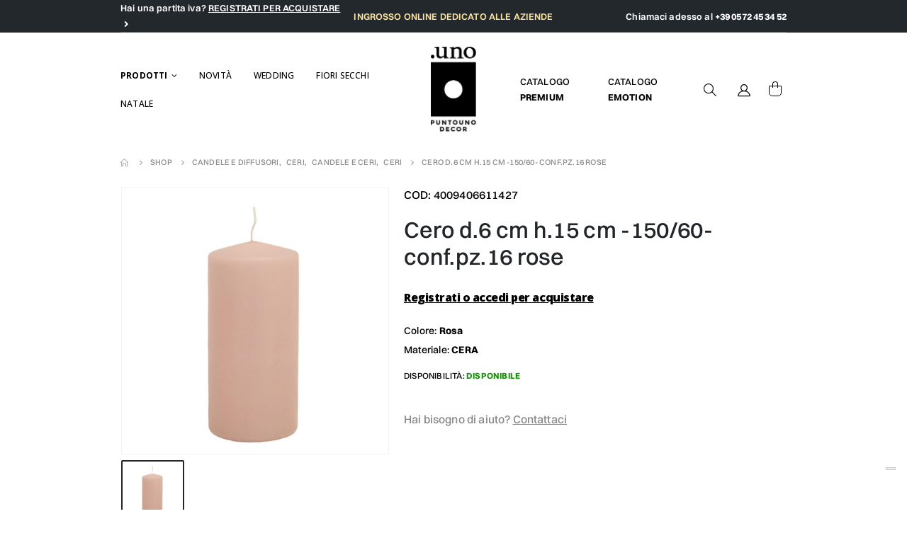

--- FILE ---
content_type: text/html; charset=UTF-8
request_url: https://shop.puntouno.it/prodotto/cero-d-6-cm-h-15-cm-150-60-conf-pz-16-rose/
body_size: 43169
content:
<!DOCTYPE html>
<html lang="it-IT">
<head>
	<meta charset="UTF-8">
	<!--[if IE]><meta http-equiv='X-UA-Compatible' content='IE=edge,chrome=1'><![endif]-->
	<meta name="viewport" content="width=device-width, initial-scale=1.0, minimum-scale=1.0">
	<link rel="profile" href="http://gmpg.org/xfn/11" />
	<link rel="pingback" href="https://shop.puntouno.it/xmlrpc.php" />

		<link rel="shortcut icon" href="//shop.puntouno.it/wp-content/uploads/2023/06/favicon.png" type="image/x-icon" />
		<link rel="apple-touch-icon" href="//shop.puntouno.it/wp-content/uploads/2023/06/icon.png">
		<link rel="apple-touch-icon" sizes="120x120" href="//shop.puntouno.it/wp-content/uploads/2024/07/logo.png">
		<link rel="apple-touch-icon" sizes="76x76" href="//shop.puntouno.it/wp-content/uploads/2024/07/logo.png">
		<link rel="apple-touch-icon" sizes="152x152" href="//shop.puntouno.it/wp-content/uploads/2024/07/logo.png">
	<meta name='robots' content='index, follow, max-image-preview:large, max-snippet:-1, max-video-preview:-1' />

<!-- Google Tag Manager for WordPress by gtm4wp.com -->
<script data-cfasync="false" data-pagespeed-no-defer>
	var gtm4wp_datalayer_name = "dataLayer";
	var dataLayer = dataLayer || [];
	const gtm4wp_use_sku_instead = false;
	const gtm4wp_currency = 'EUR';
	const gtm4wp_product_per_impression = 10;
	const gtm4wp_clear_ecommerce = false;
</script>
<!-- End Google Tag Manager for WordPress by gtm4wp.com -->
	<!-- This site is optimized with the Yoast SEO plugin v21.8.1 - https://yoast.com/wordpress/plugins/seo/ -->
	<title>CERO D.6 CM H.15 CM -150/60- CONF.PZ.16 ROSE - PuntoUno</title>
	<link rel="canonical" href="https://shop.puntouno.it/prodotto/cero-d-6-cm-h-15-cm-150-60-conf-pz-16-rose/" />
	<meta property="og:locale" content="it_IT" />
	<meta property="og:type" content="article" />
	<meta property="og:title" content="CERO D.6 CM H.15 CM -150/60- CONF.PZ.16 ROSE - PuntoUno" />
	<meta property="og:description" content="Codice Secondario: 218118.103" />
	<meta property="og:url" content="https://shop.puntouno.it/prodotto/cero-d-6-cm-h-15-cm-150-60-conf-pz-16-rose/" />
	<meta property="og:site_name" content="PuntoUno" />
	<meta property="article:publisher" content="https://www.facebook.com/puntounopescia?_ga=2.146912823.1231967447.1686756641-1531453469.1686320315" />
	<meta property="article:modified_time" content="2025-02-17T16:35:54+00:00" />
	<meta property="og:image" content="https://shop.puntouno.it/wp-content/uploads/2025/02/4009406611427.jpg" />
	<meta property="og:image:width" content="1" />
	<meta property="og:image:height" content="1" />
	<meta property="og:image:type" content="image/jpeg" />
	<meta name="twitter:card" content="summary_large_image" />
	<script type="application/ld+json" class="yoast-schema-graph">{"@context":"https://schema.org","@graph":[{"@type":"WebPage","@id":"https://shop.puntouno.it/prodotto/cero-d-6-cm-h-15-cm-150-60-conf-pz-16-rose/","url":"https://shop.puntouno.it/prodotto/cero-d-6-cm-h-15-cm-150-60-conf-pz-16-rose/","name":"CERO D.6 CM H.15 CM -150/60- CONF.PZ.16 ROSE - PuntoUno","isPartOf":{"@id":"https://shop.puntouno.it/#website"},"primaryImageOfPage":{"@id":"https://shop.puntouno.it/prodotto/cero-d-6-cm-h-15-cm-150-60-conf-pz-16-rose/#primaryimage"},"image":{"@id":"https://shop.puntouno.it/prodotto/cero-d-6-cm-h-15-cm-150-60-conf-pz-16-rose/#primaryimage"},"thumbnailUrl":"https://shop.puntouno.it/wp-content/uploads/2025/02/4009406611427.jpg","datePublished":"2023-04-12T12:46:16+00:00","dateModified":"2025-02-17T16:35:54+00:00","breadcrumb":{"@id":"https://shop.puntouno.it/prodotto/cero-d-6-cm-h-15-cm-150-60-conf-pz-16-rose/#breadcrumb"},"inLanguage":"it-IT","potentialAction":[{"@type":"ReadAction","target":["https://shop.puntouno.it/prodotto/cero-d-6-cm-h-15-cm-150-60-conf-pz-16-rose/"]}]},{"@type":"ImageObject","inLanguage":"it-IT","@id":"https://shop.puntouno.it/prodotto/cero-d-6-cm-h-15-cm-150-60-conf-pz-16-rose/#primaryimage","url":"https://shop.puntouno.it/wp-content/uploads/2025/02/4009406611427.jpg","contentUrl":"https://shop.puntouno.it/wp-content/uploads/2025/02/4009406611427.jpg"},{"@type":"BreadcrumbList","@id":"https://shop.puntouno.it/prodotto/cero-d-6-cm-h-15-cm-150-60-conf-pz-16-rose/#breadcrumb","itemListElement":[{"@type":"ListItem","position":1,"name":"Home","item":"https://shop.puntouno.it/"},{"@type":"ListItem","position":2,"name":"Shop","item":"https://shop.puntouno.it/shop/"},{"@type":"ListItem","position":3,"name":"CERO D.6 CM H.15 CM -150/60- CONF.PZ.16 ROSE"}]},{"@type":"WebSite","@id":"https://shop.puntouno.it/#website","url":"https://shop.puntouno.it/","name":"PuntoUno","description":"Webshop","publisher":{"@id":"https://shop.puntouno.it/#organization"},"potentialAction":[{"@type":"SearchAction","target":{"@type":"EntryPoint","urlTemplate":"https://shop.puntouno.it/?s={search_term_string}"},"query-input":"required name=search_term_string"}],"inLanguage":"it-IT"},{"@type":"Organization","@id":"https://shop.puntouno.it/#organization","name":"Puntouno","url":"https://shop.puntouno.it/","logo":{"@type":"ImageObject","inLanguage":"it-IT","@id":"https://shop.puntouno.it/#/schema/logo/image/","url":"https://shop.puntouno.it/wp-content/uploads/2023/06/Logo-Nuovo-2-scaled.jpg","contentUrl":"https://shop.puntouno.it/wp-content/uploads/2023/06/Logo-Nuovo-2-scaled.jpg","width":2560,"height":2560,"caption":"Puntouno"},"image":{"@id":"https://shop.puntouno.it/#/schema/logo/image/"},"sameAs":["https://www.facebook.com/puntounopescia?_ga=2.146912823.1231967447.1686756641-1531453469.1686320315","https://www.instagram.com/puntounodecor/?_ga=2.146912823.1231967447.1686756641-1531453469.1686320315","https://www.pinterest.it/shoppuntouno/?_ga=2.146912823.1231967447.1686756641-1531453469.1686320315"]}]}</script>
	<!-- / Yoast SEO plugin. -->


<link rel='dns-prefetch' href='//cdnjs.cloudflare.com' />
<link rel="alternate" type="application/rss+xml" title="PuntoUno &raquo; Feed" href="https://shop.puntouno.it/feed/" />
<link rel="alternate" type="application/rss+xml" title="PuntoUno &raquo; Feed dei commenti" href="https://shop.puntouno.it/comments/feed/" />
<link rel='stylesheet' id='berocket_products_label_style-css' href='https://shop.puntouno.it/wp-content/plugins/advanced-product-labels-for-woocommerce/css/frontend.css' media='all' />
<style id='berocket_products_label_style-inline-css'>

        .berocket_better_labels:before,
        .berocket_better_labels:after {
            clear: both;
            content: " ";
            display: block;
        }
        .berocket_better_labels.berocket_better_labels_image {
            position: absolute!important;
            top: 0px!important;
            bottom: 0px!important;
            left: 0px!important;
            right: 0px!important;
            pointer-events: none;
        }
        .berocket_better_labels.berocket_better_labels_image * {
            pointer-events: none;
        }
        .berocket_better_labels.berocket_better_labels_image img,
        .berocket_better_labels.berocket_better_labels_image .fa,
        .berocket_better_labels.berocket_better_labels_image .berocket_color_label,
        .berocket_better_labels.berocket_better_labels_image .berocket_image_background,
        .berocket_better_labels .berocket_better_labels_line .br_alabel,
        .berocket_better_labels .berocket_better_labels_line .br_alabel span {
            pointer-events: all;
        }
        .berocket_better_labels .berocket_color_label,
        .br_alabel .berocket_color_label {
            width: 100%;
            height: 100%;
            display: block;
        }
        .berocket_better_labels .berocket_better_labels_position_left {
            text-align:left;
            float: left;
            clear: left;
        }
        .berocket_better_labels .berocket_better_labels_position_center {
            text-align:center;
        }
        .berocket_better_labels .berocket_better_labels_position_right {
            text-align:right;
            float: right;
            clear: right;
        }
        .berocket_better_labels.berocket_better_labels_label {
            clear: both
        }
        .berocket_better_labels .berocket_better_labels_line {
            line-height: 1px;
        }
        .berocket_better_labels.berocket_better_labels_label .berocket_better_labels_line {
            clear: none;
        }
        .berocket_better_labels .berocket_better_labels_position_left .berocket_better_labels_line {
            clear: left;
        }
        .berocket_better_labels .berocket_better_labels_position_right .berocket_better_labels_line {
            clear: right;
        }
        .berocket_better_labels .berocket_better_labels_line .br_alabel {
            display: inline-block;
            position: relative;
            top: 0!important;
            left: 0!important;
            right: 0!important;
            line-height: 1px;
        }.berocket_better_labels .berocket_better_labels_position {
                display: flex;
                flex-direction: column;
            }
            .berocket_better_labels .berocket_better_labels_position.berocket_better_labels_position_left {
                align-items: start;
            }
            .berocket_better_labels .berocket_better_labels_position.berocket_better_labels_position_right {
                align-items: end;
            }
            .rtl .berocket_better_labels .berocket_better_labels_position.berocket_better_labels_position_left {
                align-items: end;
            }
            .rtl .berocket_better_labels .berocket_better_labels_position.berocket_better_labels_position_right {
                align-items: start;
            }
            .berocket_better_labels .berocket_better_labels_position.berocket_better_labels_position_center {
                align-items: center;
            }
            .berocket_better_labels .berocket_better_labels_position .berocket_better_labels_inline {
                display: flex;
                align-items: start;
            }
</style>
<link rel='stylesheet' id='wp-block-library-css' href='https://shop.puntouno.it/wp-includes/css/dist/block-library/style.min.css' media='all' />
<style id='wp-block-library-theme-inline-css'>
.wp-block-audio figcaption{color:#555;font-size:13px;text-align:center}.is-dark-theme .wp-block-audio figcaption{color:hsla(0,0%,100%,.65)}.wp-block-audio{margin:0 0 1em}.wp-block-code{border:1px solid #ccc;border-radius:4px;font-family:Menlo,Consolas,monaco,monospace;padding:.8em 1em}.wp-block-embed figcaption{color:#555;font-size:13px;text-align:center}.is-dark-theme .wp-block-embed figcaption{color:hsla(0,0%,100%,.65)}.wp-block-embed{margin:0 0 1em}.blocks-gallery-caption{color:#555;font-size:13px;text-align:center}.is-dark-theme .blocks-gallery-caption{color:hsla(0,0%,100%,.65)}.wp-block-image figcaption{color:#555;font-size:13px;text-align:center}.is-dark-theme .wp-block-image figcaption{color:hsla(0,0%,100%,.65)}.wp-block-image{margin:0 0 1em}.wp-block-pullquote{border-bottom:4px solid;border-top:4px solid;color:currentColor;margin-bottom:1.75em}.wp-block-pullquote cite,.wp-block-pullquote footer,.wp-block-pullquote__citation{color:currentColor;font-size:.8125em;font-style:normal;text-transform:uppercase}.wp-block-quote{border-left:.25em solid;margin:0 0 1.75em;padding-left:1em}.wp-block-quote cite,.wp-block-quote footer{color:currentColor;font-size:.8125em;font-style:normal;position:relative}.wp-block-quote.has-text-align-right{border-left:none;border-right:.25em solid;padding-left:0;padding-right:1em}.wp-block-quote.has-text-align-center{border:none;padding-left:0}.wp-block-quote.is-large,.wp-block-quote.is-style-large,.wp-block-quote.is-style-plain{border:none}.wp-block-search .wp-block-search__label{font-weight:700}.wp-block-search__button{border:1px solid #ccc;padding:.375em .625em}:where(.wp-block-group.has-background){padding:1.25em 2.375em}.wp-block-separator.has-css-opacity{opacity:.4}.wp-block-separator{border:none;border-bottom:2px solid;margin-left:auto;margin-right:auto}.wp-block-separator.has-alpha-channel-opacity{opacity:1}.wp-block-separator:not(.is-style-wide):not(.is-style-dots){width:100px}.wp-block-separator.has-background:not(.is-style-dots){border-bottom:none;height:1px}.wp-block-separator.has-background:not(.is-style-wide):not(.is-style-dots){height:2px}.wp-block-table{margin:0 0 1em}.wp-block-table td,.wp-block-table th{word-break:normal}.wp-block-table figcaption{color:#555;font-size:13px;text-align:center}.is-dark-theme .wp-block-table figcaption{color:hsla(0,0%,100%,.65)}.wp-block-video figcaption{color:#555;font-size:13px;text-align:center}.is-dark-theme .wp-block-video figcaption{color:hsla(0,0%,100%,.65)}.wp-block-video{margin:0 0 1em}.wp-block-template-part.has-background{margin-bottom:0;margin-top:0;padding:1.25em 2.375em}
</style>
<link rel='stylesheet' id='wc-blocks-vendors-style-css' href='https://shop.puntouno.it/wp-content/plugins/woocommerce/packages/woocommerce-blocks/build/wc-blocks-vendors-style.css' media='all' />
<link rel='stylesheet' id='wc-blocks-style-css' href='https://shop.puntouno.it/wp-content/plugins/woocommerce/packages/woocommerce-blocks/build/wc-blocks-style.css' media='all' />
<link rel='stylesheet' id='yith-wcan-shortcodes-css' href='https://shop.puntouno.it/wp-content/plugins/yith-woocommerce-ajax-navigation/assets/css/shortcodes.css' media='all' />
<style id='yith-wcan-shortcodes-inline-css'>
:root{
	--yith-wcan-filters_colors_titles: #434343;
	--yith-wcan-filters_colors_background: #FFFFFF;
	--yith-wcan-filters_colors_accent: #A7144C;
	--yith-wcan-filters_colors_accent_r: 167;
	--yith-wcan-filters_colors_accent_g: 20;
	--yith-wcan-filters_colors_accent_b: 76;
	--yith-wcan-color_swatches_border_radius: 100%;
	--yith-wcan-color_swatches_size: 30px;
	--yith-wcan-labels_style_background: #FFFFFF;
	--yith-wcan-labels_style_background_hover: #A7144C;
	--yith-wcan-labels_style_background_active: #A7144C;
	--yith-wcan-labels_style_text: #434343;
	--yith-wcan-labels_style_text_hover: #FFFFFF;
	--yith-wcan-labels_style_text_active: #FFFFFF;
	--yith-wcan-anchors_style_text: #434343;
	--yith-wcan-anchors_style_text_hover: #A7144C;
	--yith-wcan-anchors_style_text_active: #A7144C;
}
</style>
<link rel='stylesheet' id='classic-theme-styles-css' href='https://shop.puntouno.it/wp-includes/css/classic-themes.min.css' media='all' />
<style id='global-styles-inline-css'>
body{--wp--preset--color--black: #000000;--wp--preset--color--cyan-bluish-gray: #abb8c3;--wp--preset--color--white: #ffffff;--wp--preset--color--pale-pink: #f78da7;--wp--preset--color--vivid-red: #cf2e2e;--wp--preset--color--luminous-vivid-orange: #ff6900;--wp--preset--color--luminous-vivid-amber: #fcb900;--wp--preset--color--light-green-cyan: #7bdcb5;--wp--preset--color--vivid-green-cyan: #00d084;--wp--preset--color--pale-cyan-blue: #8ed1fc;--wp--preset--color--vivid-cyan-blue: #0693e3;--wp--preset--color--vivid-purple: #9b51e0;--wp--preset--color--primary: #23282d;--wp--preset--color--secondary: #23282d;--wp--preset--color--tertiary: #2baab1;--wp--preset--color--quaternary: #383f48;--wp--preset--color--dark: #465157;--wp--preset--color--light: #ffffff;--wp--preset--gradient--vivid-cyan-blue-to-vivid-purple: linear-gradient(135deg,rgba(6,147,227,1) 0%,rgb(155,81,224) 100%);--wp--preset--gradient--light-green-cyan-to-vivid-green-cyan: linear-gradient(135deg,rgb(122,220,180) 0%,rgb(0,208,130) 100%);--wp--preset--gradient--luminous-vivid-amber-to-luminous-vivid-orange: linear-gradient(135deg,rgba(252,185,0,1) 0%,rgba(255,105,0,1) 100%);--wp--preset--gradient--luminous-vivid-orange-to-vivid-red: linear-gradient(135deg,rgba(255,105,0,1) 0%,rgb(207,46,46) 100%);--wp--preset--gradient--very-light-gray-to-cyan-bluish-gray: linear-gradient(135deg,rgb(238,238,238) 0%,rgb(169,184,195) 100%);--wp--preset--gradient--cool-to-warm-spectrum: linear-gradient(135deg,rgb(74,234,220) 0%,rgb(151,120,209) 20%,rgb(207,42,186) 40%,rgb(238,44,130) 60%,rgb(251,105,98) 80%,rgb(254,248,76) 100%);--wp--preset--gradient--blush-light-purple: linear-gradient(135deg,rgb(255,206,236) 0%,rgb(152,150,240) 100%);--wp--preset--gradient--blush-bordeaux: linear-gradient(135deg,rgb(254,205,165) 0%,rgb(254,45,45) 50%,rgb(107,0,62) 100%);--wp--preset--gradient--luminous-dusk: linear-gradient(135deg,rgb(255,203,112) 0%,rgb(199,81,192) 50%,rgb(65,88,208) 100%);--wp--preset--gradient--pale-ocean: linear-gradient(135deg,rgb(255,245,203) 0%,rgb(182,227,212) 50%,rgb(51,167,181) 100%);--wp--preset--gradient--electric-grass: linear-gradient(135deg,rgb(202,248,128) 0%,rgb(113,206,126) 100%);--wp--preset--gradient--midnight: linear-gradient(135deg,rgb(2,3,129) 0%,rgb(40,116,252) 100%);--wp--preset--duotone--dark-grayscale: url('#wp-duotone-dark-grayscale');--wp--preset--duotone--grayscale: url('#wp-duotone-grayscale');--wp--preset--duotone--purple-yellow: url('#wp-duotone-purple-yellow');--wp--preset--duotone--blue-red: url('#wp-duotone-blue-red');--wp--preset--duotone--midnight: url('#wp-duotone-midnight');--wp--preset--duotone--magenta-yellow: url('#wp-duotone-magenta-yellow');--wp--preset--duotone--purple-green: url('#wp-duotone-purple-green');--wp--preset--duotone--blue-orange: url('#wp-duotone-blue-orange');--wp--preset--font-size--small: 13px;--wp--preset--font-size--medium: 20px;--wp--preset--font-size--large: 36px;--wp--preset--font-size--x-large: 42px;--wp--preset--spacing--20: 0.44rem;--wp--preset--spacing--30: 0.67rem;--wp--preset--spacing--40: 1rem;--wp--preset--spacing--50: 1.5rem;--wp--preset--spacing--60: 2.25rem;--wp--preset--spacing--70: 3.38rem;--wp--preset--spacing--80: 5.06rem;--wp--preset--shadow--natural: 6px 6px 9px rgba(0, 0, 0, 0.2);--wp--preset--shadow--deep: 12px 12px 50px rgba(0, 0, 0, 0.4);--wp--preset--shadow--sharp: 6px 6px 0px rgba(0, 0, 0, 0.2);--wp--preset--shadow--outlined: 6px 6px 0px -3px rgba(255, 255, 255, 1), 6px 6px rgba(0, 0, 0, 1);--wp--preset--shadow--crisp: 6px 6px 0px rgba(0, 0, 0, 1);}:where(.is-layout-flex){gap: 0.5em;}body .is-layout-flow > .alignleft{float: left;margin-inline-start: 0;margin-inline-end: 2em;}body .is-layout-flow > .alignright{float: right;margin-inline-start: 2em;margin-inline-end: 0;}body .is-layout-flow > .aligncenter{margin-left: auto !important;margin-right: auto !important;}body .is-layout-constrained > .alignleft{float: left;margin-inline-start: 0;margin-inline-end: 2em;}body .is-layout-constrained > .alignright{float: right;margin-inline-start: 2em;margin-inline-end: 0;}body .is-layout-constrained > .aligncenter{margin-left: auto !important;margin-right: auto !important;}body .is-layout-constrained > :where(:not(.alignleft):not(.alignright):not(.alignfull)){max-width: var(--wp--style--global--content-size);margin-left: auto !important;margin-right: auto !important;}body .is-layout-constrained > .alignwide{max-width: var(--wp--style--global--wide-size);}body .is-layout-flex{display: flex;}body .is-layout-flex{flex-wrap: wrap;align-items: center;}body .is-layout-flex > *{margin: 0;}:where(.wp-block-columns.is-layout-flex){gap: 2em;}.has-black-color{color: var(--wp--preset--color--black) !important;}.has-cyan-bluish-gray-color{color: var(--wp--preset--color--cyan-bluish-gray) !important;}.has-white-color{color: var(--wp--preset--color--white) !important;}.has-pale-pink-color{color: var(--wp--preset--color--pale-pink) !important;}.has-vivid-red-color{color: var(--wp--preset--color--vivid-red) !important;}.has-luminous-vivid-orange-color{color: var(--wp--preset--color--luminous-vivid-orange) !important;}.has-luminous-vivid-amber-color{color: var(--wp--preset--color--luminous-vivid-amber) !important;}.has-light-green-cyan-color{color: var(--wp--preset--color--light-green-cyan) !important;}.has-vivid-green-cyan-color{color: var(--wp--preset--color--vivid-green-cyan) !important;}.has-pale-cyan-blue-color{color: var(--wp--preset--color--pale-cyan-blue) !important;}.has-vivid-cyan-blue-color{color: var(--wp--preset--color--vivid-cyan-blue) !important;}.has-vivid-purple-color{color: var(--wp--preset--color--vivid-purple) !important;}.has-black-background-color{background-color: var(--wp--preset--color--black) !important;}.has-cyan-bluish-gray-background-color{background-color: var(--wp--preset--color--cyan-bluish-gray) !important;}.has-white-background-color{background-color: var(--wp--preset--color--white) !important;}.has-pale-pink-background-color{background-color: var(--wp--preset--color--pale-pink) !important;}.has-vivid-red-background-color{background-color: var(--wp--preset--color--vivid-red) !important;}.has-luminous-vivid-orange-background-color{background-color: var(--wp--preset--color--luminous-vivid-orange) !important;}.has-luminous-vivid-amber-background-color{background-color: var(--wp--preset--color--luminous-vivid-amber) !important;}.has-light-green-cyan-background-color{background-color: var(--wp--preset--color--light-green-cyan) !important;}.has-vivid-green-cyan-background-color{background-color: var(--wp--preset--color--vivid-green-cyan) !important;}.has-pale-cyan-blue-background-color{background-color: var(--wp--preset--color--pale-cyan-blue) !important;}.has-vivid-cyan-blue-background-color{background-color: var(--wp--preset--color--vivid-cyan-blue) !important;}.has-vivid-purple-background-color{background-color: var(--wp--preset--color--vivid-purple) !important;}.has-black-border-color{border-color: var(--wp--preset--color--black) !important;}.has-cyan-bluish-gray-border-color{border-color: var(--wp--preset--color--cyan-bluish-gray) !important;}.has-white-border-color{border-color: var(--wp--preset--color--white) !important;}.has-pale-pink-border-color{border-color: var(--wp--preset--color--pale-pink) !important;}.has-vivid-red-border-color{border-color: var(--wp--preset--color--vivid-red) !important;}.has-luminous-vivid-orange-border-color{border-color: var(--wp--preset--color--luminous-vivid-orange) !important;}.has-luminous-vivid-amber-border-color{border-color: var(--wp--preset--color--luminous-vivid-amber) !important;}.has-light-green-cyan-border-color{border-color: var(--wp--preset--color--light-green-cyan) !important;}.has-vivid-green-cyan-border-color{border-color: var(--wp--preset--color--vivid-green-cyan) !important;}.has-pale-cyan-blue-border-color{border-color: var(--wp--preset--color--pale-cyan-blue) !important;}.has-vivid-cyan-blue-border-color{border-color: var(--wp--preset--color--vivid-cyan-blue) !important;}.has-vivid-purple-border-color{border-color: var(--wp--preset--color--vivid-purple) !important;}.has-vivid-cyan-blue-to-vivid-purple-gradient-background{background: var(--wp--preset--gradient--vivid-cyan-blue-to-vivid-purple) !important;}.has-light-green-cyan-to-vivid-green-cyan-gradient-background{background: var(--wp--preset--gradient--light-green-cyan-to-vivid-green-cyan) !important;}.has-luminous-vivid-amber-to-luminous-vivid-orange-gradient-background{background: var(--wp--preset--gradient--luminous-vivid-amber-to-luminous-vivid-orange) !important;}.has-luminous-vivid-orange-to-vivid-red-gradient-background{background: var(--wp--preset--gradient--luminous-vivid-orange-to-vivid-red) !important;}.has-very-light-gray-to-cyan-bluish-gray-gradient-background{background: var(--wp--preset--gradient--very-light-gray-to-cyan-bluish-gray) !important;}.has-cool-to-warm-spectrum-gradient-background{background: var(--wp--preset--gradient--cool-to-warm-spectrum) !important;}.has-blush-light-purple-gradient-background{background: var(--wp--preset--gradient--blush-light-purple) !important;}.has-blush-bordeaux-gradient-background{background: var(--wp--preset--gradient--blush-bordeaux) !important;}.has-luminous-dusk-gradient-background{background: var(--wp--preset--gradient--luminous-dusk) !important;}.has-pale-ocean-gradient-background{background: var(--wp--preset--gradient--pale-ocean) !important;}.has-electric-grass-gradient-background{background: var(--wp--preset--gradient--electric-grass) !important;}.has-midnight-gradient-background{background: var(--wp--preset--gradient--midnight) !important;}.has-small-font-size{font-size: var(--wp--preset--font-size--small) !important;}.has-medium-font-size{font-size: var(--wp--preset--font-size--medium) !important;}.has-large-font-size{font-size: var(--wp--preset--font-size--large) !important;}.has-x-large-font-size{font-size: var(--wp--preset--font-size--x-large) !important;}
.wp-block-navigation a:where(:not(.wp-element-button)){color: inherit;}
:where(.wp-block-columns.is-layout-flex){gap: 2em;}
.wp-block-pullquote{font-size: 1.5em;line-height: 1.6;}
</style>
<link rel='stylesheet' id='xpay-checkout-css' href='https://shop.puntouno.it/wp-content/plugins/cartasi-x-pay/assets/css/xpay.css' media='all' />
<link rel='stylesheet' id='pisol-ewcl-css' href='https://shop.puntouno.it/wp-content/plugins/export-woocommerce-customer-list/public/css/pisol-ewcl-public.css' media='all' />
<style id='woocommerce-inline-inline-css'>
.woocommerce form .form-row .required { visibility: visible; }
</style>
<link rel='stylesheet' id='select2_css-css' href='https://cdnjs.cloudflare.com/ajax/libs/select2/4.0.13/css/select2.min.css' media='all' />
<link rel='stylesheet' id='js_composer_front-css' href='https://shop.puntouno.it/wp-content/plugins/js_composer/assets/css/js_composer.min.css' media='all' />
<link rel='stylesheet' id='bootstrap-css' href='https://shop.puntouno.it/wp-content/uploads/porto_styles/bootstrap.css' media='all' />
<link rel='stylesheet' id='porto-plugins-css' href='https://shop.puntouno.it/wp-content/themes/porto/css/plugins_optimized.css' media='all' />
<link rel='stylesheet' id='porto-theme-css' href='https://shop.puntouno.it/wp-content/themes/porto/css/theme.css' media='all' />
<link rel='stylesheet' id='porto-shortcodes-css' href='https://shop.puntouno.it/wp-content/uploads/porto_styles/shortcodes.css' media='all' />
<link rel='stylesheet' id='porto-theme-shop-css' href='https://shop.puntouno.it/wp-content/themes/porto/css/theme_shop.css' media='all' />
<link rel='stylesheet' id='porto-dynamic-style-css' href='https://shop.puntouno.it/wp-content/uploads/porto_styles/dynamic_style.css' media='all' />
<link rel='stylesheet' id='porto-style-css' href='https://shop.puntouno.it/wp-content/themes/porto/style.css' media='all' />
<style id='porto-style-inline-css'>
#header .logo,.side-header-narrow-bar-logo{max-width:64px}@media (min-width:1320px){#header .logo{max-width:64px}}@media (max-width:991px){#header .logo{max-width:64px}}@media (max-width:767px){#header .logo{max-width:64px}}#header.sticky-header .logo{max-width:80px}.loading-overlay-showing > .loading-overlay{opacity:1;visibility:visible;transition-delay:0}.loading-overlay{transition:visibility 0s ease-in-out 0.5s,opacity 0.5s ease-in-out;position:absolute;bottom:0;left:0;opacity:0;right:0;top:0;visibility:hidden}.loading-overlay .loader{display:inline-block;border:2px solid transparent;width:40px;height:40px;-webkit-animation:spin 0.75s infinite linear;animation:spin 0.75s infinite linear;border-image:none;border-radius:50%;vertical-align:middle;position:absolute;margin:auto;left:0;right:0;top:0;bottom:0;z-index:2;border-top-color:#23282d}.loading-overlay .loader:before{content:"";display:inline-block;border:inherit;width:inherit;height:inherit;-webkit-animation:spin 1.5s infinite ease;animation:spin 1.5s infinite ease;border-radius:inherit;position:absolute;left:-2px;top:-2px;border-top-color:inherit}body > .loading-overlay{position:fixed;z-index:999999}@media (min-width:992px){}.page-top ul.breadcrumb > li.home{display:inline-block}.page-top ul.breadcrumb > li.home a{position:relative;width:14px;text-indent:-9999px}.page-top ul.breadcrumb > li.home a:after{content:"\e883";font-family:'porto';position:absolute;left:0;top:0;text-indent:0}.product-images .img-thumbnail .inner,.product-images .img-thumbnail .inner img{-webkit-transform:none;transform:none}#header.sticky-header .main-menu > li.menu-item > a,#header.sticky-header .main-menu > li.menu-custom-content a{color:#ffffff}#header.sticky-header .main-menu > li.menu-item:hover > a,#header.sticky-header .main-menu > li.menu-item.active:hover > a,#header.sticky-header .main-menu > li.menu-custom-content:hover a{color:#3f3f3f}#login-form-popup{position:relative;width:80%;max-width:872px;margin-left:auto;margin-right:auto}#login-form-popup .featured-box{margin-bottom:0;box-shadow:none;border:none}#login-form-popup .featured-box .box-content{padding:25px 35px}#login-form-popup .featured-box h2{text-transform:uppercase;font-size:15px;letter-spacing:.05em;font-weight:600;line-height:2}.porto-social-login-section{background:#f4f4f2;text-align:center;padding:20px 20px 25px}.porto-social-login-section p{text-transform:uppercase;font-size:12px;color:#313131;font-weight:600;margin-bottom:8px}#login-form-popup .col2-set{margin-left:-20px;margin-right:-20px}#login-form-popup .col-1,#login-form-popup .col-2{padding-left:20px;padding-right:20px}@media (min-width:992px){#login-form-popup .col-1{border-right:1px solid #f5f6f6}}#login-form-popup .input-text{box-shadow:none;padding-top:10px;padding-bottom:10px;border-color:#ddd;border-radius:2px}#login-form-popup form label{font-size:12px;line-height:1}#login-form-popup .form-row{margin-bottom:20px}#login-form-popup .button{border-radius:2px;padding:10px 24px;text-transform:uppercase;text-shadow:none;font-family:Oswald;font-size:12px;letter-spacing:.025em;color:#fff}#login-form-popup label.inline{margin-top:15px;float:right;position:relative;cursor:pointer;line-height:1.5}#login-form-popup label.inline input[type=checkbox]{opacity:0;margin-right:8px;margin-top:0;margin-bottom:0}#login-form-popup label.inline span:before{content:'';position:absolute;border:1px solid #ddd;border-radius:1px;width:16px;height:16px;left:0;top:0;text-align:center;line-height:15px;font-family:'Font Awesome 5 Free';font-weight:900;font-size:9px;color:#aaa}#login-form-popup label.inline input[type=checkbox]:checked + span:before{content:'\f00c'}#login-form-popup .social-button{text-decoration:none;margin-left:10px;margin-right:10px}#login-form-popup .social-button i{font-size:16px;margin-right:8px}#login-form-popup p.status{color:#313131}#login-form-popup .lost_password{margin-top:-15px;font-size:13px;margin-bottom:0}.porto-social-login-section .google-plus{background:#dd4e31}.porto-social-login-section .facebook{background:#3a589d}.porto-social-login-section .twitter{background:#1aa9e1}html.panel-opened body > .mfp-bg{z-index:9042}html.panel-opened body > .mfp-wrap{z-index:9043}.top-header-left{letter-spacing:.14px;text-align:left;color:#FFF !important}.top-header-left a{text-transform:uppercase;text-decoration:underline !important;font-weight:600;color:#FFF !important}.top-header-left a:hover{color:#FCE39E !important}.top-header-center{letter-spacing:.14px;color:#FCE39E;text-transform:uppercase;text-align:center}.top-header-right{text-align:right;letter-spacing:.13px;color:#FFFFFF !important}.top-header-right a{color:#FFFFFF !important}.top-header-right a:hover{color:#FCE39E !important}.main-header-link{margin-right:40px;text-align:left}.main-header-link a{letter-spacing:.13px;color:#000000 !important;text-transform:uppercase;font-size:13px;line-height:17px}.main-header-link a:hover{opacity:.7}#header:not(.sticky-header) #mini-cart{border:none !important;box-shadow:none !important}#nav-menu-item-732393 > a{color:rgb(170,0,0) !important}#nav-menu-item-732393 > a:hover{color:#ee6d73 !important}.product-thumbs-slider.owl-carousel .owl-item.active .img-thumbnail,.product-images,.porto-menu-links{border-radius:2px}.header-top .container:after{content:'';position:absolute;bottom:0;left:10px;right:10px;width:calc(100% - 20px);border-bottom:1px solid rgba(248,248,248,0.2)}#header.sticky-header .main-menu-wrap{padding:0}#header .header-contact{margin-right:75px;padding-right:0;border-right:none}#header .header-contact i{margin-right:17px;vertical-align:top;font-size:30px;color:#40aee5!important}#header .header-contact span{margin-top:-8px!important;display:inline-block;vertical-align:top;color:#bde1f5!important;font-size:11px;font-weight:600;text-align:left;letter-spacing:0}#header .header-contact span b{font-size:18px;font-weight:600;display:block;line-height:15px;letter-spacing:0}#main-menu .mega-menu > li.menu-item{margin-right:30px}.main-menu-wrap #main-menu .mega-menu .menu-custom-block a:not(:last-child){margin-right:30px}.owl-carousel.nav-inside .owl-dots{position:absolute;bottom:30px}.owl-carousel.nav-inside-left .owl-dots{left:25px}.owl-carousel .owl-dots .owl-dot span{margin-left:3px;margin-right:3px;width:15px;height:15px;border:2px solid #95a9b3;border-radius:10px;background:none}.owl-carousel .owl-dots .owl-dot.active span,.owl-carousel .owl-dots .owl-dot:hover span{border-color:#0088cc;background:none;position:relative}.owl-carousel .owl-dots .owl-dot.active span:before,.owl-carousel .owl-dots .owl-dot:hover span:before{content:'';position:absolute;left:3px;top:3px;right:3px;bottom:3px;background-color:#0088cc;border-radius:20px}.custom-owl-position-arrows-dots .owl-dots{position:absolute;right:8px;top:-34px;margin-top:0 !important}.custom-owl-dots-style-1.owl-carousel .owl-dots{left:60px}.custom-owl-dots-style-1.owl-carousel .owl-dots .owl-dot span{width:24px;height:3px;border-radius:0;border-color:#333;opacity:0.4}.custom-owl-dots-style-1.owl-carousel .owl-dots .owl-dot span:before{display:none !important}.custom-owl-dots-style-1.owl-carousel .owl-dots .owl-dot.active span{border-color:#010204;opacity:1}@media (max-width:575px){.custom-owl-dots-style-1.owl-carousel .owl-dots{bottom:12px;left:8%}}.main-content,.left-sidebar,.right-sidebar{padding-top:0}#mini-cart .buttons a{background:#010204}ul.products .price,ul.product_list_widget li .product-details .amount,.widget ul.product_list_widget li .product-details .amount{letter-spacing:0}ul.products li.product-col .price{font-size:18px}ul.products li.product-col:hover .product-image{box-shadow:0 25px 35px -5px rgba(0,0,0,0.2)}ul.products li.product-col .product-image .inner:before{content:'';position:absolute;left:0;top:0;width:100%;height:100%;background:rgba(0,0,0,0.1);z-index:2;opacity:0;transition:opacity 0.2s ease}ul.products li.product-col:hover .product-image .inner:before{opacity:1}ul.products li.product-col h3{font-weight:400}ul.products li.product-col .rating-wrap{margin-bottom:10px;margin-top:20px}.add-links .add_to_cart_button,.add-links .add_to_cart_read_more,.add-links .quickview,.yith-wcwl-add-to-wishlist a,.yith-wcwl-add-to-wishlist span{background-color:#f4f4f4}.add-links .add_to_cart_button:hover,.add-links .add_to_cart_read_more:hover,.add-links .add_to_cart_button:focus,.add-links .add_to_cart_read_more:focus{background-color:#0188cc;color:#fff}.add-links .add_to_cart_button,.add-links .add_to_cart_read_more{color:#6f6e6b}.porto-menu-links > .vc_column-inner{border:1px solid #ddd}.porto-menu-links .porto-links-block{border:none}.porto-links-block .links-content ul{padding-top:0}.porto-links-block li.porto-links-item > a{padding-top:13px;padding-bottom:13px}.porto-menu-links .btn{font-weight:600;padding:16px 0 17px;width:100%}@media (max-width:991px){.home-bar .col-lg-4{text-align:left !important;border:none !important}}.home-bar .porto-feature-box{display:inline-block}#footer .widget_wysija_cont .wysija-input,#footer .widget_wysija_cont .wysija-submit{height:48px}#footer .widget_wysija_cont .wysija-submit{padding-left:20px;padding-right:20px}#footer .widgettitle,#footer .widget-title{font-size:16px;font-weight:700}#footer .footer-main > .container:after{content:'';position:absolute;left:10px;bottom:0;width:calc(100% - 20px);border-bottom:1px solid #3d3d38}html #topcontrol{width:40px;height:40px;right:15px;border-radius:5px 5px 0 0}#footer .widget.follow-us .share-links a,.widget.follow-us .share-links a{box-shadow:none;font-size:15px;width:37px;height:37px}#footer .widget.follow-us .share-links a:hover,.widget.follow-us .share-links a:hover{background:#33332f!important}#footer .footer-bottom .footer-center{padding-right:0}#footer .footer-bottom .img-responsive{float:right}#footer .widget .widget_wysija{max-width:none}.newsletter-popup-form .formError .formErrorContent{color:#fff !important;width:165px}.newsletter-popup-form .wysija-submit:hover{background:#e6e6e6}.newsletter-popup-form{position:relative;max-width:700px;width:100%;margin-left:auto;margin-right:auto;box-shadow:0 10px 25px rgba(0,0,0,0.5);background:url(https://shop.puntouno.it/wp-content/uploads/2019/12/background_newsletter.jpg) no-repeat;background-size:cover;padding:30px 30px 10px;background-position:bottom right}.newsletter-popup-form .porto-modal-content{max-width:332px;padding:0;text-align:center;width:100%;background:none}.newsletter-popup-form h2{color:#313131;font-size:16px;font-weight:700;letter-spacing:0;margin:20px 0 12px}.newsletter-popup-form .widget_wysija{color:#444;font-size:13px;line-height:1.4}.newsletter-popup-form .widget_wysija:after{content:'';display:block;clear:both}.newsletter-popup-form .wysija-paragraph{float:left;margin-top:0;text-align:left;width:83%;margin-bottom:15px}.newsletter-popup-form .wysija-submit{background:#fff;border-color:#ccc;border-radius:0 5px 5px 0;color:#686868;float:left;margin-left:-2px;margin-top:0;padding:0 12px;height:34px}.newsletter-popup-form .wysija-input{border:1px solid #ccc;border-radius:5px 0 0 5px;box-shadow:0 1px 1px rgba(0,0,0,0.075) inset;color:#bfbfa6;font-size:13px;padding:7px 12px;width:100%}.newsletter-popup-form .checkbox{color:#777;font-size:11px}.newsletter-notification-form > .vc_column-inner{padding-top:0 !important}.rtl .newsletter-popup-form .wysija-paragraph{float:right;text-align:right}.rtl .newsletter-popup-form .wysija-submit{border-radius:5px 0 0 5px;float:right;margin-right:-2px;margin-left:0}.rtl .newsletter-popup-form .wysija-input{border-radius:0 5px 5px 0}.rtl #header .header-contact{margin-left:75px;margin-right:0;padding-left:0;border-left:none}.rtl #main-menu .mega-menu > li.menu-item{margin-left:30px;margin-right:0}.rtl .main-menu-wrap #main-menu .mega-menu .menu-custom-block a:not(:last-child){margin-left:30px;margin-right:0}.rtl #mini-cart .cart-head:after{right:auto;left:14px}.rtl #header:not(.sticky-header) #mini-cart .cart-items{right:31px;left:auto}.rtl .custom-owl-position-arrows-dots .owl-dots{right:auto;left:8px}.rtl #footer .footer-bottom .img-responsive{float:left}.rtl #topcontrol{left:15px}ul.products:not(.owl-carousel){width:100%}
</style>
<!--[if lt IE 10]>
<link rel='stylesheet' id='porto-ie-css' href='https://shop.puntouno.it/wp-content/themes/porto/css/ie.css' media='all' />
<![endif]-->
<link rel='stylesheet' id='styles-child-css' href='https://shop.puntouno.it/wp-content/themes/porto-child/style.css' media='all' />
<script src='https://shop.puntouno.it/wp-includes/js/jquery/jquery.min.js' id='jquery-core-js'></script>
<script src='https://shop.puntouno.it/wp-includes/js/jquery/jquery-migrate.min.js' id='jquery-migrate-js'></script>
<script src='https://shop.puntouno.it/wp-content/plugins/cartasi-x-pay/assets/js/xpay.js' id='xpay-checkout-js'></script>
<script src='https://shop.puntouno.it/wp-content/plugins/export-woocommerce-customer-list/public/js/pisol-ewcl-public.js' id='pisol-ewcl-js'></script>
<script src='https://shop.puntouno.it/wp-content/plugins/woocommerce/assets/js/jquery-blockui/jquery.blockUI.min.js' id='jquery-blockui-js'></script>
<script id='wc-add-to-cart-js-extra'>
var wc_add_to_cart_params = {"ajax_url":"\/wp-admin\/admin-ajax.php","wc_ajax_url":"\/?wc-ajax=%%endpoint%%","i18n_view_cart":"Visualizza carrello","cart_url":"https:\/\/shop.puntouno.it\/cart\/","is_cart":"","cart_redirect_after_add":"no"};
</script>
<script src='https://shop.puntouno.it/wp-content/plugins/woocommerce/assets/js/frontend/add-to-cart.min.js' id='wc-add-to-cart-js'></script>
<script src='https://shop.puntouno.it/wp-content/plugins/js_composer/assets/js/vendors/woocommerce-add-to-cart.js' id='vc_woocommerce-add-to-cart-js-js'></script>
<link rel="https://api.w.org/" href="https://shop.puntouno.it/wp-json/" /><link rel="alternate" type="application/json" href="https://shop.puntouno.it/wp-json/wp/v2/product/821007" /><link rel="EditURI" type="application/rsd+xml" title="RSD" href="https://shop.puntouno.it/xmlrpc.php?rsd" />
<link rel="wlwmanifest" type="application/wlwmanifest+xml" href="https://shop.puntouno.it/wp-includes/wlwmanifest.xml" />
<link rel='shortlink' href='https://shop.puntouno.it/?p=821007' />

            <style type="text/css">
                #wpadminbar .quicklinks #wp-admin-bar-abus_switch_to_user ul li .ab-item {
                    height: auto;
                }
                #abus_search_text {
                    width: 280px;
                    margin: 0;
                    padding: 0 8px;
                    line-height: 2;
                    min-height: 30px;
                    box-shadow: 0 0 0 transparent;
                    border-radius: 4px;
                    border: 1px solid #7e8993;
                    background-color: #ffffff;
                    color: #32373c;
                    font-size: 14px;
                    box-sizing: border-box;
                    vertical-align: top;
                }
                #abus_search_text:focus {
                    border-color: #007cba;
                    box-shadow: 0 0 0 1px #007cba;
                    outline: 2px solid transparent;
                }
                #abus_search_submit {
                    font-size: 13px;
                    padding: 0 10px;
                    min-height: 30px;
                    border-width: 1px;
                    border-radius: 3px;
                    color: #0071a1;
                    border-color: #0071a1;
                    background-color: #f3f5f6;
                    line-height: 2;
                    box-sizing: border-box;
                    vertical-align: top;
                 }
                 #abus_search_submit:hover {
                    background: #f1f1f1;
                    border-color: #016087;
                    color: #016087;
                 }
            </style>
        <style>.product .images {position: relative;}</style><script src="https://shop.puntouno.it/wp-content/plugins/cartasi-x-pay/assets/js/pagodil-sticker.min.js?v=7.2.2"></script><style>.pagodil-sticker-container { display: inline-block; margin-bottom: 60px; } </style>
<!-- Google Tag Manager for WordPress by gtm4wp.com -->
<!-- GTM Container placement set to automatic -->
<script data-cfasync="false" data-pagespeed-no-defer type="text/javascript">
	var dataLayer_content = {"pagePostType":"product","pagePostType2":"single-product","pagePostAuthor":"Portale Web","productRatingCounts":[],"productAverageRating":0,"productReviewCount":0,"productType":"simple","productIsVariable":0};
	dataLayer.push( dataLayer_content );
</script>
<script data-cfasync="false">
(function(w,d,s,l,i){w[l]=w[l]||[];w[l].push({'gtm.start':
new Date().getTime(),event:'gtm.js'});var f=d.getElementsByTagName(s)[0],
j=d.createElement(s),dl=l!='dataLayer'?'&l='+l:'';j.async=true;j.src=
'//www.googletagmanager.com/gtm.js?id='+i+dl;f.parentNode.insertBefore(j,f);
})(window,document,'script','dataLayer','GTM-K2CF2XX');
</script>
<!-- End Google Tag Manager for WordPress by gtm4wp.com --><script>
	/*
    // Initialize the data layer for Google Tag Manager (this should mandatorily be done before the Cookie Solution is loaded)
    window.dataLayer = window.dataLayer || [];
    function gtag() {
        dataLayer.push(arguments);
    }
    // Default consent mode is "denied" for both ads and analytics, but delay for 2 seconds until the Cookie Solution is loaded
    gtag("consent", "default", {
        ad_storage: "denied",
        analytics_storage: "denied",
        wait_for_update: 2000 // milliseconds
    });
    // Improve ad click measurement quality (optional)
    gtag('set', 'url_passthrough', true);
    // Further redact your ads data (optional)
    gtag("set", "ads_data_redaction", true);
	*/
</script>
<!--
<script type="text/javascript">var _iub = _iub || {}; _iub.cons_instructions = _iub.cons_instructions || []; _iub.cons_instructions.push(["init", {api_key: "UIkSaDzPJCGUL7AywLSr7ejiHnYZa9x0"}]);</script><script type="text/javascript" src="https://cdn.iubenda.com/cons/iubenda_cons.js" async></script> -->		<script type="text/javascript">
		WebFontConfig = {
			google: { families: [ 'Open+Sans:200,300,400,500,600,700,800','Shadows+Into+Light:400,700','Playfair+Display:400,600,700','Oswald:400,600,700' ] }
		};
		(function(d) {
			var wf = d.createElement('script'), s = d.scripts[0];
			wf.src = 'https://shop.puntouno.it/wp-content/themes/porto/js/libs/webfont.js';
			wf.async = true;
			s.parentNode.insertBefore(wf, s);
		})(document);</script>
			<noscript><style>.woocommerce-product-gallery{ opacity: 1 !important; }</style></noscript>
	<meta name="generator" content="Powered by WPBakery Page Builder - drag and drop page builder for WordPress."/>
<meta name="generator" content="Powered by Slider Revolution 6.2.6 - responsive, Mobile-Friendly Slider Plugin for WordPress with comfortable drag and drop interface." />
<link rel="icon" href="https://shop.puntouno.it/wp-content/uploads/2023/06/cropped-favicon-1-32x32.png" sizes="32x32" />
<link rel="icon" href="https://shop.puntouno.it/wp-content/uploads/2023/06/cropped-favicon-1-192x192.png" sizes="192x192" />
<link rel="apple-touch-icon" href="https://shop.puntouno.it/wp-content/uploads/2023/06/cropped-favicon-1-180x180.png" />
<meta name="msapplication-TileImage" content="https://shop.puntouno.it/wp-content/uploads/2023/06/cropped-favicon-1-270x270.png" />
<script type="text/javascript">function setREVStartSize(e){
			//window.requestAnimationFrame(function() {				 
				window.RSIW = window.RSIW===undefined ? window.innerWidth : window.RSIW;	
				window.RSIH = window.RSIH===undefined ? window.innerHeight : window.RSIH;	
				try {								
					var pw = document.getElementById(e.c).parentNode.offsetWidth,
						newh;
					pw = pw===0 || isNaN(pw) ? window.RSIW : pw;
					e.tabw = e.tabw===undefined ? 0 : parseInt(e.tabw);
					e.thumbw = e.thumbw===undefined ? 0 : parseInt(e.thumbw);
					e.tabh = e.tabh===undefined ? 0 : parseInt(e.tabh);
					e.thumbh = e.thumbh===undefined ? 0 : parseInt(e.thumbh);
					e.tabhide = e.tabhide===undefined ? 0 : parseInt(e.tabhide);
					e.thumbhide = e.thumbhide===undefined ? 0 : parseInt(e.thumbhide);
					e.mh = e.mh===undefined || e.mh=="" || e.mh==="auto" ? 0 : parseInt(e.mh,0);		
					if(e.layout==="fullscreen" || e.l==="fullscreen") 						
						newh = Math.max(e.mh,window.RSIH);					
					else{					
						e.gw = Array.isArray(e.gw) ? e.gw : [e.gw];
						for (var i in e.rl) if (e.gw[i]===undefined || e.gw[i]===0) e.gw[i] = e.gw[i-1];					
						e.gh = e.el===undefined || e.el==="" || (Array.isArray(e.el) && e.el.length==0)? e.gh : e.el;
						e.gh = Array.isArray(e.gh) ? e.gh : [e.gh];
						for (var i in e.rl) if (e.gh[i]===undefined || e.gh[i]===0) e.gh[i] = e.gh[i-1];
											
						var nl = new Array(e.rl.length),
							ix = 0,						
							sl;					
						e.tabw = e.tabhide>=pw ? 0 : e.tabw;
						e.thumbw = e.thumbhide>=pw ? 0 : e.thumbw;
						e.tabh = e.tabhide>=pw ? 0 : e.tabh;
						e.thumbh = e.thumbhide>=pw ? 0 : e.thumbh;					
						for (var i in e.rl) nl[i] = e.rl[i]<window.RSIW ? 0 : e.rl[i];
						sl = nl[0];									
						for (var i in nl) if (sl>nl[i] && nl[i]>0) { sl = nl[i]; ix=i;}															
						var m = pw>(e.gw[ix]+e.tabw+e.thumbw) ? 1 : (pw-(e.tabw+e.thumbw)) / (e.gw[ix]);					
						newh =  (e.gh[ix] * m) + (e.tabh + e.thumbh);
					}				
					if(window.rs_init_css===undefined) window.rs_init_css = document.head.appendChild(document.createElement("style"));					
					document.getElementById(e.c).height = newh+"px";
					window.rs_init_css.innerHTML += "#"+e.c+"_wrapper { height: "+newh+"px }";				
				} catch(e){
					console.log("Failure at Presize of Slider:" + e)
				}					   
			//});
		  };</script>
		<style id="wp-custom-css">
			.filter-color {color:black}
#header:not(.sticky-header) #mini-cart {
    border: 1px solid #444;
    box-shadow: 0 5px 11px -2px rgba(0,0,0,0.1);
}
.text-form{color:#000;}
#header .searchform-popup {	display: inline-block !important;	position: relative;	vertical-align: middle;}
/* Visualizzazione Titolo Articolo completa */
ul.products li.product-col .woocommerce-loop-product__title {
	white-space: initial;
	overflow: initial;
	text-overflow: initial;
}

/* Tasto Accedi */
.bottone-accesso {
	display: block;
	text-align: center;
	font-weight: 400;
	touch-action: manipulation;
	padding: 4px 8px;
	cursor: pointer;
	white-space: nowrap;
	line-height: 1;
	-webkit-user-select: none;
	-ms-user-select: none;
	user-select: none;
	float:right;
	margin-top: 4px;
}

/* Disabilitazione colonna dettagli cliente */
/*#customer_details{display: none;}

.checkout-order-review{
	width: 100% !important;
	max-width: 100% !important;
	flex: initial !important;
}
*/
/*Disabilitazione colonna pagamenti */
/*.col-lg-6 > #payment > h3 { display:none;
}
.col-lg-6 {
	max-width: 100%;
	flex: initial;
}
.place-order { margin-top: 20px; }
*/
/* Disabilitazione dettagli cliente */
/*.woocommerce-customer-details{display:none;}*/

/*Disabilitazione checkbox spedire ad un indirizzo differente?*/
/*#ship-to-different-address{display:none;}
*/

/* Disabilitazione checkbox di Nexi Pay */
.payment_method_xpay{display:none;}

/* Cambio font prezzo */
#mini-cart .buttons a, .quantity .qty, .single_add_to_cart_button, .shop_table.wishlist_table .add_to_cart.button, .woocommerce table.wishlist_table .add_to_cart.button, ul.products li.product-col .add_to_cart_button, ul.products li.product-col .add_to_cart_read_more, ul.products li.product-col .quickview, .single-product .product-summary-wrap .price, .single-product .yith-wcwl-add-to-wishlist {
	font-family: Open Sans,sans-serif;
}
.single-product .product-summary-wrap .price {
	font-weight: 900;
}
.price, td.product-price, td.product-subtotal, td.product-total, td.order-total, tr.cart-subtotal {
	font-weight: 900;
}

/* Filtro Colore */
/*.filter-item-list .filter-color {
	display: block;
	margin: 4px 4px 4px 0;
	padding-left: 1px !important;
	width: 73px;
	height: 30px;
	text-indent: 0px;
	white-space: nowrap;
	position: relative;
	box-shadow: 0 0 3px 0 rgba(0,0,0,0.2);
	text-align: left;
	color: #fff;
	font-weight: bold;
	text-shadow: 1px 1px #000;
}

.filter-item-list .chosen .filter-color::before, .filter-item-list .active .filter-color::before {
	content: '\f00c';
	font-family: 'Font Awesome 5 Free';
	font-weight: 900;
	text-indent: 0;
	position: absolute;
	left: 30px;
	top: 50%;
	width: 100%;
	color: #fff;
	font-size: 11px;
	height: 12px;
	line-height: 12px;
	margin-top: -6px;
	text-align: center;
}
*/
.filter-item-list .filter-color {	display: block;	margin: 4px 4px 4px 0;	padding-right: 0 !important;	width: 22px;	height: 22px;	text-indent: 25px;	white-space: nowrap;	position: relative;	box-shadow: 0 0 3px 0 rgba(0,0,0,0.2);	text-align: left;	margin-right: 78px;}

/* Disabilita tasto Modifica */
/*.woocommerce-Address-title > a {display:none !important;}*/

/* Disabilita dati fatturazione su checkout */
/*.woocommerce-billing-fields__field-wrapper{display:none;}*/

/* Disabilita fatturazione */
/*.woocommerce-Addresses > .col-1 { display: none;}
.woocommerce-Addresses > .col-2 {
	width:100% }*/

.button {
	margin-bottom: 10px;
	margin-left: 5px;
}

/* Fix per Safari (mini cart) */
@media not all and (min-resolution:.001dpcm) { @media {
		#mini-cart .cart_list {
			width:100% !important;
		}
	}
}

@media screen and (max-width:480px) {
	#mini-cart .cart_list {
      width:100% !important;
  }
	.owl-dots { display: none; }
}

/* Fix Posizionamento filtro */
@media screen and (max-height:480px) and (max-width:1200px) {
.mobile-sidebar .sidebar-toggle {cursor: pointer;	width: 40px;	height: 40px;	position: absolute;	right: -40px;	top: 50%;	margin: auto;	font-size: 17px;	line-height: 38px;	text-align: center;	text-decoration: none;	border: 1px solid;	border-left-width: 0;	transition: all 0.2s ease-in-out;}
}

@media screen and (max-width:800px) {
#header .header-main .header-contact a, #header .tooltip-icon, #header .top-links > li.menu-item > a, #header .searchform-popup .search-toggle, #header .custom-html a:not(.btn), #header .my-account, #header .my-wishlist {	color: #000;}
	.mostraMobile{display:initial !important;}
	.my-account{color: #fff !important;}
}

/* Tasto visualizza banner */
.mtsnb-show { left: 5px; width:16px;  }


/* Disabilitazione tipologia cliente creata da plugin */
#billing_invoice_type_field{display:none;}

/* Risoluzione problema menù navigazione articolo */
.product-layout-full_width .product-nav {	right: 10px;}
.register > .mailchimp-newsletter { display:none; }

/* Disabilita tab informazioni aggiuntive */
.additional_information_tab{display:none !important;}

/* Disabilita tasto accedi per i prodotti nello slider */
.slider-wrapper .owl-item .prezzi-disabilitati {
	display: none;
}

span.prezzo:nth-child(4) { display: none; }
span.prezzo:nth-child(3) { display: none; }

/* Disabilita link pagina reset password */
form.woocommerce-ResetPassword.lost_reset_password > p.woocommerce-form-row.form-row.clearfix > a.pt-left.back-login { display:none; }

.info-sconto-cat {text-align: center;font-size: medium;font-weight: 800;color: cadetblue;animation:blinkingText 2.2s infinite;}
@keyframes blinkingText{    0%{     color: cadetblue;    }    49%{    color: cadetblue; }    60%{    color: cadetblue }    99%{    color:transparent;  }    100%{   color: cadetblue;    }}

img.attachment-woocommerce_thumbnail.size-woocommerce_thumbnail{
	width: auto
}		</style>
		<noscript><style> .wpb_animate_when_almost_visible { opacity: 1; }</style></noscript></head>
<body class="product-template-default single single-product postid-821007 wp-embed-responsive full blog-1  loading-overlay-showing theme-porto woocommerce woocommerce-page woocommerce-no-js yith-wcan-free login-popup wpb-js-composer js-comp-ver-6.4.1 vc_responsive" data-loading-overlay>
	
	<div class="loading-overlay">
		<div class="bounce-loader">
			<div class="bounce1"></div>
			<div class="bounce2"></div>
			<div class="bounce3"></div>
		</div>
	</div>
	
	<div class="page-wrapper"><!-- page wrapper -->

		
					<!-- header wrapper -->
			<div class="header-wrapper">
								

	<header id="header" class="header-builder">
	
	<div class="header-top header-has-center"><div class="header-row container"><div class="header-col header-left"><div class="custom-html top-header-left"><div>Hai una partita iva? <a href="https://shop.puntouno.it/my-account/" class="text-icon-angle-right">REGISTRATI PER ACQUISTARE </a></div></div></div><div class="header-col header-center"><div class="custom-html top-header-center"><div>INGROSSO ONLINE DEDICATO ALLE AZIENDE</div></div></div><div class="header-col header-right"><div class="custom-html top-header-right">Chiamaci adesso al <strong><a href="tel:+390572453452">+39 0572 45 34 52</a></strong>
</div></div></div></div><div class="header-main header-has-center"><div class="header-row container"><div class="header-col header-left"><ul id="menu-main-menu" class="main-menu mega-menu show-arrow"><li id="nav-menu-item-1667" class="menu-item menu-item-type-post_type menu-item-object-page menu-item-has-children current_page_parent has-sub narrow"><a href="https://shop.puntouno.it/shop/">Prodotti</a>
<div class="popup"><div class="inner" style=""><ul class="sub-menu">
	<li id="nav-menu-item-727076" class="menu-item menu-item-type-taxonomy menu-item-object-product_cat menu-item-has-children sub" data-cols="1"><a href="https://shop.puntouno.it/product-category/arredamento/">ARREDAMENTO E COMPLEMENTI</a>
	<ul class="sub-menu">
		<li id="nav-menu-item-728826" class="menu-item menu-item-type-taxonomy menu-item-object-product_cat"><a href="https://shop.puntouno.it/product-category/arredamento/alzate-per-la-tavola/">Alzate e calotte per la tavola</a></li>
		<li id="nav-menu-item-728827" class="menu-item menu-item-type-taxonomy menu-item-object-product_cat"><a href="https://shop.puntouno.it/product-category/arredamento/alzate-strutture-archi-gazebo/">Alzate, strutture, archi e gazebo</a></li>
		<li id="nav-menu-item-738311" class="menu-item menu-item-type-taxonomy menu-item-object-product_cat"><a href="https://shop.puntouno.it/product-category/arredamento/runner-e-tovaglie/">Runner e Tovaglie</a></li>
		<li id="nav-menu-item-728829" class="menu-item menu-item-type-taxonomy menu-item-object-product_cat"><a href="https://shop.puntouno.it/product-category/arredamento/complementi-arredo/">Complementi d&#8217;arredo</a></li>
		<li id="nav-menu-item-728830" class="menu-item menu-item-type-taxonomy menu-item-object-product_cat"><a href="https://shop.puntouno.it/product-category/arredamento/mobili-tavoli-sedie-poltrone-pouf/">Mobili, tavoli, sedie, poltrone e pouf</a></li>
		<li id="nav-menu-item-728831" class="menu-item menu-item-type-taxonomy menu-item-object-product_cat"><a href="https://shop.puntouno.it/product-category/arredamento/orologi-decorazioni-parete/">Orologi e decorazioni da parete</a></li>
		<li id="nav-menu-item-728832" class="menu-item menu-item-type-taxonomy menu-item-object-product_cat"><a href="https://shop.puntouno.it/product-category/arredamento/tessili-cuscini-tappeti-coperte/">Tessili, cuscini, coperte e tappeti</a></li>
	</ul>
</li>
	<li id="nav-menu-item-717566" class="menu-item menu-item-type-taxonomy menu-item-object-product_cat menu-item-has-children sub" data-cols="1"><a href="https://shop.puntouno.it/product-category/candelabri-portacandele/">CANDELABRI E PORTACANDELE</a>
	<ul class="sub-menu">
		<li id="nav-menu-item-728834" class="menu-item menu-item-type-taxonomy menu-item-object-product_cat"><a href="https://shop.puntouno.it/product-category/candelabri-portacandele/candelabri-braccia-singoli/">Candelabri a braccia e singoli</a></li>
		<li id="nav-menu-item-728835" class="menu-item menu-item-type-taxonomy menu-item-object-product_cat"><a href="https://shop.puntouno.it/product-category/candelabri-portacandele/portatealight-portacandela/">Portatealight e Portacandele</a></li>
	</ul>
</li>
	<li id="nav-menu-item-717567" class="menu-item menu-item-type-taxonomy menu-item-object-product_cat current-product-ancestor current-menu-parent current-product-parent menu-item-has-children active sub" data-cols="1"><a href="https://shop.puntouno.it/product-category/candele-diffusori/">CANDELE E DIFFUSORI</a>
	<ul class="sub-menu">
		<li id="nav-menu-item-728837" class="menu-item menu-item-type-taxonomy menu-item-object-product_cat"><a href="https://shop.puntouno.it/product-category/candele-diffusori/candele-a-sfera/">Candele a sfera</a></li>
		<li id="nav-menu-item-728838" class="menu-item menu-item-type-taxonomy menu-item-object-product_cat"><a href="https://shop.puntouno.it/product-category/candele-diffusori/candele-coniche/">Candele coniche</a></li>
		<li id="nav-menu-item-728839" class="menu-item menu-item-type-taxonomy menu-item-object-product_cat"><a href="https://shop.puntouno.it/product-category/candele-diffusori/candeli-galleggianti/">Candele galleggianti</a></li>
		<li id="nav-menu-item-728840" class="menu-item menu-item-type-taxonomy menu-item-object-product_cat"><a href="https://shop.puntouno.it/product-category/candele-diffusori/candele-vari-formati/">Candele in vari formati</a></li>
		<li id="nav-menu-item-728841" class="menu-item menu-item-type-taxonomy menu-item-object-product_cat"><a href="https://shop.puntouno.it/product-category/candele-diffusori/candele-profumate/">Candele profumate e torce</a></li>
		<li id="nav-menu-item-728842" class="menu-item menu-item-type-taxonomy menu-item-object-product_cat current-product-ancestor current-menu-parent current-product-parent active"><a href="https://shop.puntouno.it/product-category/candele-diffusori/ceri/">Ceri</a></li>
		<li id="nav-menu-item-738230" class="menu-item menu-item-type-taxonomy menu-item-object-product_cat"><a href="https://shop.puntouno.it/product-category/candele-diffusori/diffusori-per-ambiente/">Diffusori per ambiente</a></li>
		<li id="nav-menu-item-728844" class="menu-item menu-item-type-taxonomy menu-item-object-product_cat"><a href="https://shop.puntouno.it/product-category/candele-diffusori/tealight/">Tealight</a></li>
	</ul>
</li>
	<li id="nav-menu-item-717491" class="menu-item menu-item-type-taxonomy menu-item-object-product_cat menu-item-has-children sub" data-cols="1"><a href="https://shop.puntouno.it/product-category/contenitori-vasi/">CONTENITORI E VASI</a>
	<ul class="sub-menu">
		<li id="nav-menu-item-728845" class="menu-item menu-item-type-taxonomy menu-item-object-product_cat"><a href="https://shop.puntouno.it/product-category/contenitori-vasi/contenitori-vasi-ceramica-resina/">Contenitori e vasi in ceramica e in resina</a></li>
		<li id="nav-menu-item-728846" class="menu-item menu-item-type-taxonomy menu-item-object-product_cat"><a href="https://shop.puntouno.it/product-category/contenitori-vasi/contenitori-vasi-legno/">Contenitori e vasi in legno</a></li>
		<li id="nav-menu-item-728847" class="menu-item menu-item-type-taxonomy menu-item-object-product_cat"><a href="https://shop.puntouno.it/product-category/contenitori-vasi/contenitori-vasi-metallo-latta-zinco/">Contenitori e vasi in metallo, latta e zinco</a></li>
		<li id="nav-menu-item-728848" class="menu-item menu-item-type-taxonomy menu-item-object-product_cat"><a href="https://shop.puntouno.it/product-category/contenitori-vasi/contenitori-vasi-vetro/">Contenitori e vasi in vetro</a></li>
		<li id="nav-menu-item-728849" class="menu-item menu-item-type-taxonomy menu-item-object-product_cat"><a href="https://shop.puntouno.it/product-category/contenitori-vasi/cesti-contenitori-materiali-naturali/">Cesti e contenitori in materiali naturali</a></li>
	</ul>
</li>
	<li id="nav-menu-item-717568" class="menu-item menu-item-type-taxonomy menu-item-object-product_cat menu-item-has-children sub" data-cols="1"><a href="https://shop.puntouno.it/product-category/fiori-piante-artificiali/">FIORI E PIANTE ARTIFICIALI</a>
	<ul class="sub-menu">
		<li id="nav-menu-item-728857" class="menu-item menu-item-type-taxonomy menu-item-object-product_cat"><a href="https://shop.puntouno.it/product-category/fiori-piante-artificiali/bouquet-floreali/">Bouquet Floreali</a></li>
		<li id="nav-menu-item-728851" class="menu-item menu-item-type-taxonomy menu-item-object-product_cat"><a href="https://shop.puntouno.it/product-category/fiori-piante-artificiali/fiori-a-stelo/">Fiori a Stelo</a></li>
		<li id="nav-menu-item-728852" class="menu-item menu-item-type-taxonomy menu-item-object-product_cat"><a href="https://shop.puntouno.it/product-category/fiori-piante-artificiali/fiori-fogliaggio-autunnali/">Fiori e Fogliaggio Autunnali</a></li>
		<li id="nav-menu-item-728854" class="menu-item menu-item-type-taxonomy menu-item-object-product_cat"><a href="https://shop.puntouno.it/product-category/fiori-piante-artificiali/fiori-in-foam/">Fiori in Foam</a></li>
		<li id="nav-menu-item-728855" class="menu-item menu-item-type-taxonomy menu-item-object-product_cat"><a href="https://shop.puntouno.it/product-category/fiori-piante-artificiali/frutta-verdura-artificiale/">Frutta e verdura artificiale</a></li>
		<li id="nav-menu-item-728858" class="menu-item menu-item-type-taxonomy menu-item-object-product_cat"><a href="https://shop.puntouno.it/product-category/fiori-piante-artificiali/mazzi-cadenti-verdi/">Mazzi e cadenti verdi</a></li>
		<li id="nav-menu-item-728860" class="menu-item menu-item-type-taxonomy menu-item-object-product_cat"><a href="https://shop.puntouno.it/product-category/fiori-piante-artificiali/orchidee-fiori-tropicali/">Orchidee e fiori tropicali</a></li>
		<li id="nav-menu-item-728861" class="menu-item menu-item-type-taxonomy menu-item-object-product_cat"><a href="https://shop.puntouno.it/product-category/fiori-piante-artificiali/piante/">Piante</a></li>
		<li id="nav-menu-item-728862" class="menu-item menu-item-type-taxonomy menu-item-object-product_cat"><a href="https://shop.puntouno.it/product-category/fiori-piante-artificiali/piante-grasse/">Piante Grasse</a></li>
		<li id="nav-menu-item-728863" class="menu-item menu-item-type-taxonomy menu-item-object-product_cat"><a href="https://shop.puntouno.it/product-category/fiori-piante-artificiali/rami-verdi-e-foglie/">Rami verdi e foglie</a></li>
		<li id="nav-menu-item-859099" class="menu-item menu-item-type-taxonomy menu-item-object-product_cat"><a href="https://shop.puntouno.it/product-category/fiori-piante-artificiali/alberi-natale-festoni-corone-artificiali/">Alberi di Natale</a></li>
	</ul>
</li>
	<li id="nav-menu-item-717561" class="menu-item menu-item-type-taxonomy menu-item-object-product_cat menu-item-has-children sub" data-cols="1"><a href="https://shop.puntouno.it/product-category/fiori-secchi-rami-piume/">FIORI SECCHI, RAMI E PIUME</a>
	<ul class="sub-menu">
		<li id="nav-menu-item-745203" class="menu-item menu-item-type-custom menu-item-object-custom"><a href="https://shop.puntouno.it/product-category/fiori-secchi-rami/fiori-secchi-fiori-stabilizzati/">Fiori secchi</a></li>
		<li id="nav-menu-item-728868" class="menu-item menu-item-type-taxonomy menu-item-object-product_cat"><a href="https://shop.puntouno.it/product-category/fiori-secchi-rami-piume/corone/">Corone</a></li>
		<li id="nav-menu-item-728869" class="menu-item menu-item-type-taxonomy menu-item-object-product_cat"><a href="https://shop.puntouno.it/product-category/fiori-secchi-rami-piume/fiori-secchi-fiori-stabilizzati/">Fiori secchi e fiori stabilizzati</a></li>
		<li id="nav-menu-item-728870" class="menu-item menu-item-type-taxonomy menu-item-object-product_cat"><a href="https://shop.puntouno.it/product-category/fiori-secchi-rami-piume/frutta-secca-cannella-peperoncini-chiodi-garofano/">Frutta secca, cannella, peperoncini e chiodi di garofano</a></li>
		<li id="nav-menu-item-728871" class="menu-item menu-item-type-taxonomy menu-item-object-product_cat"><a href="https://shop.puntouno.it/product-category/fiori-secchi-rami-piume/muschio-sisal/">Muschio e sisal</a></li>
		<li id="nav-menu-item-728872" class="menu-item menu-item-type-taxonomy menu-item-object-product_cat"><a href="https://shop.puntouno.it/product-category/fiori-secchi-rami-piume/pigne-aghi-materiali-naturali-cassetta/">Pigne, aghi, materiali naturali a cassetta</a></li>
		<li id="nav-menu-item-728873" class="menu-item menu-item-type-taxonomy menu-item-object-product_cat"><a href="https://shop.puntouno.it/product-category/fiori-secchi-rami-piume/piume-real-artificiali/">Piume real e artificiali</a></li>
		<li id="nav-menu-item-728874" class="menu-item menu-item-type-taxonomy menu-item-object-product_cat"><a href="https://shop.puntouno.it/product-category/fiori-secchi-rami-piume/tronchi-rami-rametti-fasci/">Tronchi, rami, rametti e fasci</a></li>
		<li id="nav-menu-item-728859" class="menu-item menu-item-type-taxonomy menu-item-object-product_cat"><a href="https://shop.puntouno.it/product-category/fiori-piante-artificiali/cadenti-festoni-floreali/">Cadenti e Festoni floreali</a></li>
		<li id="nav-menu-item-728875" class="menu-item menu-item-type-taxonomy menu-item-object-product_cat"><a href="https://shop.puntouno.it/product-category/fiori-secchi-rami-piume/vari/">Vari</a></li>
	</ul>
</li>
	<li id="nav-menu-item-717570" class="menu-item menu-item-type-taxonomy menu-item-object-product_cat menu-item-has-children sub" data-cols="1"><a href="https://shop.puntouno.it/product-category/gabbie-lanterne/">GABBIE E LANTERNE</a>
	<ul class="sub-menu">
		<li id="nav-menu-item-728866" class="menu-item menu-item-type-taxonomy menu-item-object-product_cat"><a href="https://shop.puntouno.it/product-category/gabbie-lanterne/gabbie/">Gabbie</a></li>
		<li id="nav-menu-item-728867" class="menu-item menu-item-type-taxonomy menu-item-object-product_cat"><a href="https://shop.puntouno.it/product-category/gabbie-lanterne/lanterne/">Lanterne</a></li>
	</ul>
</li>
	<li id="nav-menu-item-717569" class="menu-item menu-item-type-taxonomy menu-item-object-product_cat menu-item-has-children sub" data-cols="1"><a href="https://shop.puntouno.it/product-category/illuminazione/">ILLUMINAZIONE</a>
	<ul class="sub-menu">
		<li id="nav-menu-item-728864" class="menu-item menu-item-type-taxonomy menu-item-object-product_cat"><a href="https://shop.puntouno.it/product-category/illuminazione/lampade-lampadari/">Lampade e lampadari</a></li>
	</ul>
</li>
	<li id="nav-menu-item-717562" class="menu-item menu-item-type-taxonomy menu-item-object-product_cat menu-item-has-children sub" data-cols="1"><a href="https://shop.puntouno.it/product-category/materiale-tecnico/">MATERIALE TECNICO</a>
	<ul class="sub-menu">
		<li id="nav-menu-item-728876" class="menu-item menu-item-type-taxonomy menu-item-object-product_cat"><a href="https://shop.puntouno.it/product-category/materiale-tecnico/articoli-matrimonio-perline-pins-petali-spille/">Articoli matrimonio, perline, pins, petali e spille</a></li>
		<li id="nav-menu-item-728878" class="menu-item menu-item-type-taxonomy menu-item-object-product_cat"><a href="https://shop.puntouno.it/product-category/materiale-tecnico/bacche/">Bacche</a></li>
		<li id="nav-menu-item-728879" class="menu-item menu-item-type-taxonomy menu-item-object-product_cat"><a href="https://shop.puntouno.it/product-category/materiale-tecnico/biglietti-pennarelli-mollette-etichette-coccinelle/">Biglietti, pennarelli, mollette, etichette e coccinelle</a></li>
		<li id="nav-menu-item-728880" class="menu-item menu-item-type-taxonomy menu-item-object-product_cat"><a href="https://shop.puntouno.it/product-category/materiale-tecnico/bombolette-brillantini-coloranti/">Bombolette, brillantini e coloranti</a></li>
		<li id="nav-menu-item-728884" class="menu-item menu-item-type-taxonomy menu-item-object-product_cat"><a href="https://shop.puntouno.it/product-category/materiale-tecnico/forbici-cesoie-coltelli-spillatrici-graffatrici-despinarose/">Forbici, cesoie, coltelli, spillatrici, graffatrici e despinarose</a></li>
		<li id="nav-menu-item-728886" class="menu-item menu-item-type-taxonomy menu-item-object-product_cat"><a href="https://shop.puntouno.it/product-category/materiale-tecnico/guttaperga-nastro-adesivo-biadesivo-raffia-fascette-filo/">Guttaperga, nastro adesivo e bioadesivo, raffia sintetica, fascette e filo</a></li>
		<li id="nav-menu-item-728887" class="menu-item menu-item-type-taxonomy menu-item-object-product_cat"><a href="https://shop.puntouno.it/product-category/materiale-tecnico/passatoie-prato-sintetico/">Passatoie e prato sintetico</a></li>
		<li id="nav-menu-item-728888" class="menu-item menu-item-type-taxonomy menu-item-object-product_cat"><a href="https://shop.puntouno.it/product-category/materiale-tecnico/plisse-sotto-bouquet/">Plissè e sotto bouquet</a></li>
		<li id="nav-menu-item-728889" class="menu-item menu-item-type-taxonomy menu-item-object-product_cat"><a href="https://shop.puntouno.it/product-category/materiale-tecnico/sabbia-granulati-sassi-argilla/">Sabbia, granulati, sassi e argilla</a></li>
		<li id="nav-menu-item-728883" class="menu-item menu-item-type-taxonomy menu-item-object-product_cat"><a href="https://shop.puntouno.it/product-category/materiale-tecnico/filo-ferro-alluminio-barre-spolette-reggifiori/">Filo di ferro e alluminio, barre, spolette e reggi fiori</a></li>
		<li id="nav-menu-item-728881" class="menu-item menu-item-type-taxonomy menu-item-object-product_cat"><a href="https://shop.puntouno.it/product-category/materiale-tecnico/ciotole-plastica-fiale-gabbiette-punte/">Ciotole in plastica, fiale, gabbiette e punte</a></li>
		<li id="nav-menu-item-728882" class="menu-item menu-item-type-taxonomy menu-item-object-product_cat"><a href="https://shop.puntouno.it/product-category/materiale-tecnico/colla-glory-lucidante-lacca-olio/">Colla, glory, lucidante, lacca e olio</a></li>
		<li id="nav-menu-item-728890" class="menu-item menu-item-type-taxonomy menu-item-object-product_cat"><a href="https://shop.puntouno.it/product-category/materiale-tecnico/spugna/">Spugna</a></li>
		<li id="nav-menu-item-728885" class="menu-item menu-item-type-taxonomy menu-item-object-product_cat"><a href="https://shop.puntouno.it/product-category/materiale-tecnico/funebre/">Funebre</a></li>
		<li id="nav-menu-item-728891" class="menu-item menu-item-type-taxonomy menu-item-object-product_cat"><a href="https://shop.puntouno.it/product-category/materiale-tecnico/stagnola/">Stagnola</a></li>
	</ul>
</li>
	<li id="nav-menu-item-717563" class="menu-item menu-item-type-taxonomy menu-item-object-product_cat menu-item-has-children sub" data-cols="1"><a href="https://shop.puntouno.it/product-category/oggetti-decorativi/">OGGETTI DECORATIVI</a>
	<ul class="sub-menu">
		<li id="nav-menu-item-860292" class="menu-item menu-item-type-taxonomy menu-item-object-product_cat"><a href="https://shop.puntouno.it/product-category/oggettistica-natalizia/">Oggettistica Natalizia</a></li>
		<li id="nav-menu-item-728892" class="menu-item menu-item-type-taxonomy menu-item-object-product_cat"><a href="https://shop.puntouno.it/product-category/oggetti-decorativi/cornici/">Cornici</a></li>
		<li id="nav-menu-item-728893" class="menu-item menu-item-type-taxonomy menu-item-object-product_cat"><a href="https://shop.puntouno.it/product-category/oggetti-decorativi/soprammobili/">Soprammobili</a></li>
	</ul>
</li>
	<li id="nav-menu-item-717564" class="menu-item menu-item-type-taxonomy menu-item-object-product_cat menu-item-has-children sub" data-cols="1"><a href="https://shop.puntouno.it/product-category/packaging/">PACKAGING</a>
	<ul class="sub-menu">
		<li id="nav-menu-item-728904" class="menu-item menu-item-type-taxonomy menu-item-object-product_cat"><a href="https://shop.puntouno.it/product-category/packaging/bobine-cellophane-carta/">Bobine in cellophane e carta</a></li>
		<li id="nav-menu-item-728905" class="menu-item menu-item-type-taxonomy menu-item-object-product_cat"><a href="https://shop.puntouno.it/product-category/packaging/bobine-tessuto/">Bobine in tessuto</a></li>
		<li id="nav-menu-item-728908" class="menu-item menu-item-type-taxonomy menu-item-object-product_cat"><a href="https://shop.puntouno.it/product-category/packaging/bobine-tessuto-cellophane-carta-san-valentino-festa-mamma/">Bobine San Valentino e festa della mamma in tessuto, cellophane e carta</a></li>
		<li id="nav-menu-item-728909" class="menu-item menu-item-type-taxonomy menu-item-object-product_cat"><a href="https://shop.puntouno.it/product-category/packaging/buste-sottovasi-spezzoni-cellophane-carta/">Buste, sottovasi, spezzoni in cellophane e in carta</a></li>
		<li id="nav-menu-item-728910" class="menu-item menu-item-type-taxonomy menu-item-object-product_cat"><a href="https://shop.puntouno.it/product-category/packaging/cellophane-neutro/">Cellophane neutro</a></li>
		<li id="nav-menu-item-728911" class="menu-item menu-item-type-taxonomy menu-item-object-product_cat"><a href="https://shop.puntouno.it/product-category/packaging/cordoni-raffia-ferma-pacco/">Cordoni, rafia e ferma pacco</a></li>
		<li id="nav-menu-item-728912" class="menu-item menu-item-type-taxonomy menu-item-object-product_cat"><a href="https://shop.puntouno.it/product-category/packaging/nastri/">Nastri</a></li>
		<li id="nav-menu-item-728913" class="menu-item menu-item-type-taxonomy menu-item-object-product_cat"><a href="https://shop.puntouno.it/product-category/packaging/nastri-tiro-e-funebri/">Nastri a tiro e nastri funebri</a></li>
		<li id="nav-menu-item-728915" class="menu-item menu-item-type-taxonomy menu-item-object-product_cat"><a href="https://shop.puntouno.it/product-category/packaging/nastri-pasqua-primavera/">Nastri Pasqua e Primavera</a></li>
		<li id="nav-menu-item-728916" class="menu-item menu-item-type-taxonomy menu-item-object-product_cat"><a href="https://shop.puntouno.it/product-category/packaging/nastri-san-valentino-festa-mamma/">Nastri San Valentino e festa della mamma</a></li>
		<li id="nav-menu-item-728917" class="menu-item menu-item-type-taxonomy menu-item-object-product_cat"><a href="https://shop.puntouno.it/product-category/packaging/rete/">Rete</a></li>
		<li id="nav-menu-item-733685" class="menu-item menu-item-type-taxonomy menu-item-object-product_cat"><a href="https://shop.puntouno.it/product-category/packaging/scatole-carta-e-cappelliere/">Scatole in carta e cappelliere</a></li>
		<li id="nav-menu-item-728919" class="menu-item menu-item-type-taxonomy menu-item-object-product_cat"><a href="https://shop.puntouno.it/product-category/packaging/shoppers/">Shoppers</a></li>
		<li id="nav-menu-item-728920" class="menu-item menu-item-type-taxonomy menu-item-object-product_cat"><a href="https://shop.puntouno.it/product-category/packaging/tulle/">Tulle</a></li>
	</ul>
</li>
</ul></div></div>
</li>
<li id="nav-menu-item-857405" class="menu-item menu-item-type-post_type menu-item-object-page narrow"><a href="https://shop.puntouno.it/novita/">Novità</a></li>
<li id="nav-menu-item-761900" class="menu-item menu-item-type-post_type menu-item-object-page narrow"><a href="https://shop.puntouno.it/wedding/">Wedding</a></li>
<li id="nav-menu-item-857424" class="menu-item menu-item-type-custom menu-item-object-custom narrow"><a href="https://shop.puntouno.it/product-category/fiori-secchi-rami/fiori-secchi-fiori-stabilizzati/">Fiori secchi</a></li>
<li id="nav-menu-item-880968" class="menu-item menu-item-type-post_type menu-item-object-page narrow"><a href="https://shop.puntouno.it/natale/">Natale</a></li>
</ul><a class="mobile-toggle"><i class="fas fa-bars"></i></a></div><div class="header-col header-center">		<div class="logo">
		<a href="https://shop.puntouno.it/" title="PuntoUno - Webshop"  rel="home">
		<img class="img-responsive sticky-logo" src="//shop.puntouno.it/wp-content/uploads/2020/09/Logo-Puntouno-Bianco-Web_claim_mini.png" alt="PuntoUno" /><img class="img-responsive sticky-retina-logo" src="//shop.puntouno.it/wp-content/uploads/2020/09/Logo-Puntouno-Bianco-Web_claim.png" alt="PuntoUno" style="max-height:px;" /><img class="img-responsive standard-logo retina-logo" src="//shop.puntouno.it/wp-content/uploads/2024/07/logo.png" alt="PuntoUno" />	</a>
			</div>
		</div><div class="header-col header-right"><div class="custom-html main-header-link"><a href="https://shop.puntouno.it/product-category/collezione-premium-design-punto-uno/">CATALOGO <br><strong> PREMIUM</strong></a></div><div class="custom-html main-header-link"><a href="https://shop.puntouno.it/product-category/catalogo-emotion/">CATALOGO <br><strong> EMOTION</strong></a></div><div class="searchform-popup search-popup"><a class="search-toggle"><i class="fas fa-search"></i><span class="search-text">Cerca</span></a>	<form action="https://shop.puntouno.it/" method="get"
		class="searchform searchform-cats">
		<div class="searchform-fields">
			<span class="text"><input name="s" type="text" value="" placeholder="Cerca&hellip;" autocomplete="off" /></span>
							<input type="hidden" name="post_type" value="product"/>
				<select  name='product_cat' id='product_cat' class='cat'>
	<option value='0'>Tutte le ﻿Categorie</option>
	<option class="level-0" value="arredamento">ARREDAMENTO E COMPLEMENTI</option>
	<option class="level-1" value="alzate-strutture-archi-gazebo">&nbsp;&nbsp;&nbsp;ALZATE, STRUTTURE, ARCHI E GAZEBO</option>
	<option class="level-1" value="mobili-tavoli-sedie-poltrone-pouf">&nbsp;&nbsp;&nbsp;MOBILI, TAVOLI, SEDIE, POLTRONE E POUF</option>
	<option class="level-1" value="orologi-decorazioni-parete">&nbsp;&nbsp;&nbsp;OROLOGI E DECORAZIONI DA PARETE</option>
	<option class="level-1" value="tessili-cuscini-tappeti-coperte">&nbsp;&nbsp;&nbsp;TESSILI, CUSCINI, COPERTE E TAPPETI</option>
	<option class="level-1" value="complementi-arredo">&nbsp;&nbsp;&nbsp;COMPLEMENTI D&#8217;ARREDO</option>
	<option class="level-1" value="alzate-per-la-tavola">&nbsp;&nbsp;&nbsp;ALZATE E CALOTTE PER LA TAVOLA</option>
	<option class="level-1" value="runner-e-tovaglie">&nbsp;&nbsp;&nbsp;RUNNER E TOVAGLIE</option>
	<option class="level-1" value="tappeti-cuscini-pell-ver">&nbsp;&nbsp;&nbsp;TAPPETI E CUSCINI IN VERA PELLE E PELLICCIA</option>
	<option class="level-1" value="articoli-per">&nbsp;&nbsp;&nbsp;ARTICOLI PER LA TAVOLA</option>
	<option class="level-0" value="candele-diffusori">CANDELE E DIFFUSORI</option>
	<option class="level-1" value="tealight">&nbsp;&nbsp;&nbsp;TEALIGHT</option>
	<option class="level-1" value="candele-profumate">&nbsp;&nbsp;&nbsp;CANDELE PROFUMATE E TORCE</option>
	<option class="level-1" value="candele-coniche">&nbsp;&nbsp;&nbsp;CANDELE CONICHE</option>
	<option class="level-1" value="ceri">&nbsp;&nbsp;&nbsp;CERI</option>
	<option class="level-1" value="candeli-galleggianti">&nbsp;&nbsp;&nbsp;CANDELE GALLEGGIANTI</option>
	<option class="level-1" value="candele-a-sfera">&nbsp;&nbsp;&nbsp;CANDELE A SFERA</option>
	<option class="level-1" value="diffusori-per-ambiente">&nbsp;&nbsp;&nbsp;DIFFUSORI PER AMBIENTE</option>
	<option class="level-1" value="ornamentale">&nbsp;&nbsp;&nbsp;ORNAMENTALE</option>
	<option class="level-0" value="materiale-tecnico">MATERIALE TECNICO</option>
	<option class="level-1" value="articoli-matrimonio-perline-pins-petali-spille">&nbsp;&nbsp;&nbsp;ARTICOLI MATRIMONIO, PERLINE, PINS, PETALI E SPILLE</option>
	<option class="level-1" value="ciotole-plastica-fiale-gabbiette-punte">&nbsp;&nbsp;&nbsp;CIOTOLE IN PLASTICA, FIALE, GABBIETTE E PUNTE</option>
	<option class="level-1" value="funebre">&nbsp;&nbsp;&nbsp;FUNEBRE</option>
	<option class="level-1" value="spugna">&nbsp;&nbsp;&nbsp;SPUGNA</option>
	<option class="level-1" value="stagnola">&nbsp;&nbsp;&nbsp;STAGNOLA</option>
	<option class="level-1" value="forbici-cesoie-coltelli-spillatrici-graffatrici-despinarose">&nbsp;&nbsp;&nbsp;FORBICI, CESOIE, COLTELLI, SPILLATRICI, GRAFFATRICI E DESPINAROSE</option>
	<option class="level-1" value="biglietti-pennarelli-mollette-etichette-coccinelle">&nbsp;&nbsp;&nbsp;BIGLIETTI, PENNARELLI, MOLLETTE, ETICHETTE E COCCINELLE</option>
	<option class="level-1" value="plisse-sotto-bouquet">&nbsp;&nbsp;&nbsp;PLISSE&#8217; E SOTTO BOUQUET</option>
	<option class="level-1" value="guttaperga-nastro-adesivo-biadesivo-raffia-fascette-filo">&nbsp;&nbsp;&nbsp;GUTTAPERGA, NASTRO ADESIVO E BIADESIVO, RAFFIA SINTETICA, FASCETTE E FILO</option>
	<option class="level-1" value="passatoie-prato-sintetico">&nbsp;&nbsp;&nbsp;PASSATOIE E PRATO SINTETICO</option>
	<option class="level-1" value="colla-glory-lucidante-lacca-olio">&nbsp;&nbsp;&nbsp;COLLA, GLORY, LUCIDANTE, LACCA E OLIO</option>
	<option class="level-1" value="filo-ferro-alluminio-barre-spolette-reggifiori">&nbsp;&nbsp;&nbsp;FILO DI FERRO E ALLUMINIO, BARRE, SPOLETTE E REGGIOFIORI</option>
	<option class="level-1" value="sabbia-granulati-sassi-argilla">&nbsp;&nbsp;&nbsp;SABBIA, GRANULATI, SASSI E ARGILLA</option>
	<option class="level-1" value="bombolette-brillantini-coloranti">&nbsp;&nbsp;&nbsp;BOMBOLETTE, BRILLANTINI E COLORANTI</option>
	<option class="level-1" value="bacche">&nbsp;&nbsp;&nbsp;BACCHE</option>
	<option class="level-1" value="ovatta">&nbsp;&nbsp;&nbsp;OVATTA</option>
	<option class="level-0" value="contenitori-vasi">CONTENITORI E VASI</option>
	<option class="level-1" value="contenitori-vasi-ceramica-resina">&nbsp;&nbsp;&nbsp;CONTENITORI E VASI IN CERAMICA E IN RESINA</option>
	<option class="level-1" value="cesti-contenitori-materiali-naturali">&nbsp;&nbsp;&nbsp;CESTI E CONTENITORI IN MATERIALI NATURALI</option>
	<option class="level-1" value="contenitori-vasi-vetro">&nbsp;&nbsp;&nbsp;CONTENITORI E VASI IN VETRO</option>
	<option class="level-1" value="contenitori-vasi-metallo-latta-zinco">&nbsp;&nbsp;&nbsp;CONTENITORI E VASI IN METALLO, LATTA E ZINCO</option>
	<option class="level-1" value="contenitori-vasi-legno">&nbsp;&nbsp;&nbsp;CONTENITORI E VASI IN LEGNO</option>
	<option class="level-0" value="fiori-piante-artificiali">FIORI E PIANTE ARTIFICIALI</option>
	<option class="level-1" value="piante">&nbsp;&nbsp;&nbsp;PIANTE</option>
	<option class="level-1" value="fiori-a-stelo">&nbsp;&nbsp;&nbsp;FIORI A STELO</option>
	<option class="level-1" value="rami-verdi-e-foglie">&nbsp;&nbsp;&nbsp;RAMI VERDI E FOGLIE</option>
	<option class="level-1" value="fiori-elementi-natalizi">&nbsp;&nbsp;&nbsp;FIORI ED ELEMENTI NATALIZI</option>
	<option class="level-1" value="frutta-verdura-artificiale">&nbsp;&nbsp;&nbsp;FRUTTA E VERDURA ARTIFICIALE</option>
	<option class="level-1" value="mazzi-cadenti-verdi">&nbsp;&nbsp;&nbsp;MAZZI E CADENTI VERDI</option>
	<option class="level-1" value="piante-grasse">&nbsp;&nbsp;&nbsp;PIANTE GRASSE</option>
	<option class="level-1" value="fiori-fogliaggio-autunnali">&nbsp;&nbsp;&nbsp;FIORI E FOGLIAGGIO AUTUNNALI</option>
	<option class="level-1" value="bouquet-floreali">&nbsp;&nbsp;&nbsp;BOUQUET FLOREALI</option>
	<option class="level-1" value="alberi-natale-festoni-corone-artificiali">&nbsp;&nbsp;&nbsp;ALBERI DI NATALE, FESTONI E CORONE ARTIFICIALI</option>
	<option class="level-1" value="orchidee-fiori-tropicali">&nbsp;&nbsp;&nbsp;ORCHIDEE E FIORI TROPICALI</option>
	<option class="level-1" value="cadenti-festoni-floreali">&nbsp;&nbsp;&nbsp;CADENTI E FESTONI FLOREALI</option>
	<option class="level-1" value="fiori-in-foam">&nbsp;&nbsp;&nbsp;FIORI IN FOAM</option>
	<option class="level-0" value="fiori-secchi-rami-piume">FIORI SECCHI, RAMI E PIUME</option>
	<option class="level-1" value="piume-real-artificiali">&nbsp;&nbsp;&nbsp;PIUME REAL E ARTIFICIALI</option>
	<option class="level-1" value="muschio-sisal">&nbsp;&nbsp;&nbsp;MUSCHIO E SISAL</option>
	<option class="level-1" value="frutta-secca-cannella-peperoncini-chiodi-garofano">&nbsp;&nbsp;&nbsp;FRUTTA SECCA, CANNELLA, PEPERONCINI E CHIODI DI GAROFANO</option>
	<option class="level-1" value="tronchi-rami-rametti-fasci">&nbsp;&nbsp;&nbsp;TRONCHI, RAMI, RAMETTI E FASCI</option>
	<option class="level-1" value="pigne-aghi-materiali-naturali-cassetta">&nbsp;&nbsp;&nbsp;PIGNE, AGHI, MATERIALI NATURALI A CASSETTA</option>
	<option class="level-1" value="vari">&nbsp;&nbsp;&nbsp;VARI</option>
	<option class="level-1" value="fiori-secchi-fiori-stabilizzati">&nbsp;&nbsp;&nbsp;FIORI SECCHI E FIORI STABILIZZATI</option>
	<option class="level-1" value="corone">&nbsp;&nbsp;&nbsp;CORONE</option>
	<option class="level-0" value="packaging">PACKAGING</option>
	<option class="level-1" value="tulle">&nbsp;&nbsp;&nbsp;TULLE</option>
	<option class="level-1" value="bobine-tessuto">&nbsp;&nbsp;&nbsp;BOBINE IN TESSUTO</option>
	<option class="level-1" value="nastri-tiro-e-funebri">&nbsp;&nbsp;&nbsp;NASTRI A TIRO E NASTRI FUNEBRI</option>
	<option class="level-1" value="rete">&nbsp;&nbsp;&nbsp;RETE</option>
	<option class="level-1" value="bobine-cellophane-carta">&nbsp;&nbsp;&nbsp;BOBINE IN CELLOPHANE E CARTA</option>
	<option class="level-1" value="bobine-tessuto-cellophane-carta-san-valentino-festa-mamma">&nbsp;&nbsp;&nbsp;BOBINE SAN VALENTINO E FESTA DELLA MAMMA IN TESSUTO, CELLOPHANE E CARTA</option>
	<option class="level-1" value="bobine-cellophane-carta-natale">&nbsp;&nbsp;&nbsp;BOBINE NATALIZIE IN CELLOPHANE E IN CARTA</option>
	<option class="level-1" value="buste-sottovasi-spezzoni-cellophane-carta">&nbsp;&nbsp;&nbsp;BUSTE, SOTTOVASI, SPEZZONI IN CELLOPHANE E IN CARTA</option>
	<option class="level-1" value="shoppers">&nbsp;&nbsp;&nbsp;SHOPPERS</option>
	<option class="level-1" value="nastri-natalizi">&nbsp;&nbsp;&nbsp;NASTRI NATALIZI</option>
	<option class="level-1" value="cellophane-neutro">&nbsp;&nbsp;&nbsp;CELLOPHANE NEUTRO</option>
	<option class="level-1" value="nastri">&nbsp;&nbsp;&nbsp;NASTRI</option>
	<option class="level-1" value="nastri-pasqua-primavera">&nbsp;&nbsp;&nbsp;NASTRI PASQUA E PRIMAVERA</option>
	<option class="level-1" value="nastri-san-valentino-festa-mamma">&nbsp;&nbsp;&nbsp;NASTRI SAN VALENTINO E FESTA DELLA MAMMA</option>
	<option class="level-1" value="cordoni-raffia-ferma-pacco">&nbsp;&nbsp;&nbsp;CORDONI, RAFIA E FERMA PACCO</option>
	<option class="level-1" value="scatole-carta-e-cappelliere">&nbsp;&nbsp;&nbsp;SCATOLE IN CARTA E CAPPELLIERE</option>
	<option class="level-1" value="shoppers-s-valentino-e-festa-della-mamma">&nbsp;&nbsp;&nbsp;SHOPPERS S.VALENTINO E FESTA DELLA MAMMA</option>
	<option class="level-1" value="scatole-in-carta-e-cappelliere-s-valentino-e-festa-della-mamma">&nbsp;&nbsp;&nbsp;SCATOLE IN CARTA E CAPPELLIERE S.VALENTINO E FESTA DELLA MAMMA</option>
	<option class="level-0" value="candelabri-portacandele">CANDELABRI E PORTACANDELE</option>
	<option class="level-1" value="candelabri-braccia-singoli">&nbsp;&nbsp;&nbsp;CANDELABRI A BRACCIA E SINGOLI</option>
	<option class="level-1" value="portatealight-portacandela">&nbsp;&nbsp;&nbsp;PORTATEALIGHT E PORTACANDELA</option>
	<option class="level-0" value="gabbie-lanterne">GABBIE E LANTERNE</option>
	<option class="level-1" value="lanterne">&nbsp;&nbsp;&nbsp;LANTERNE</option>
	<option class="level-1" value="gabbie">&nbsp;&nbsp;&nbsp;GABBIE</option>
	<option class="level-0" value="oggetti-decorativi">OGGETTI DECORATIVI</option>
	<option class="level-1" value="etnico">&nbsp;&nbsp;&nbsp;ETNICO</option>
	<option class="level-1" value="san-valentino-festa-mamma">&nbsp;&nbsp;&nbsp;S.VALENTINO E FESTA DELLA MAMMA</option>
	<option class="level-2" value="candelieri-e-candele-san-valentino">&nbsp;&nbsp;&nbsp;&nbsp;&nbsp;&nbsp;CANDELIERI E CANDELE SAN VALENTINO</option>
	<option class="level-2" value="promozione-s-valentino">&nbsp;&nbsp;&nbsp;&nbsp;&nbsp;&nbsp;PROMOZIONE S. VALENTINO</option>
	<option class="level-2" value="oggetti-decorativi-san-valentino">&nbsp;&nbsp;&nbsp;&nbsp;&nbsp;&nbsp;OGGETTI DECORATIVI SAN VALENTINO</option>
	<option class="level-1" value="natale">&nbsp;&nbsp;&nbsp;NATALE</option>
	<option class="level-2" value="tessile-natalizio">&nbsp;&nbsp;&nbsp;&nbsp;&nbsp;&nbsp;TESSILE NATALIZIO</option>
	<option class="level-2" value="oggetti-natalizi">&nbsp;&nbsp;&nbsp;&nbsp;&nbsp;&nbsp;Oggetti Natalizi</option>
	<option class="level-1" value="sfere-natale">&nbsp;&nbsp;&nbsp;SFERE NATALE</option>
	<option class="level-1" value="mare">&nbsp;&nbsp;&nbsp;MARE</option>
	<option class="level-1" value="primavera-estate-pasqua">&nbsp;&nbsp;&nbsp;PRIMAVERA, ESTATE E PASQUA</option>
	<option class="level-2" value="decoro_arredo_primavera_pasqua">&nbsp;&nbsp;&nbsp;&nbsp;&nbsp;&nbsp;DECORO &amp; ARREDO</option>
	<option class="level-2" value="decorazioni_pasquali">&nbsp;&nbsp;&nbsp;&nbsp;&nbsp;&nbsp;DECORAZIONI PASQUALI</option>
	<option class="level-2" value="nastri_carte_packaging">&nbsp;&nbsp;&nbsp;&nbsp;&nbsp;&nbsp;PACKAGING</option>
	<option class="level-2" value="fiori_piante_artificiali_primavera_pasqua">&nbsp;&nbsp;&nbsp;&nbsp;&nbsp;&nbsp;FIORI &amp; PIANTE</option>
	<option class="level-2" value="candele_profumatori_primavera_pasqua">&nbsp;&nbsp;&nbsp;&nbsp;&nbsp;&nbsp;CANDELE &amp; PROFUMATORI</option>
	<option class="level-2" value="promozione_pasqua_2025">&nbsp;&nbsp;&nbsp;&nbsp;&nbsp;&nbsp;PROMOZIONE PASQUA 2025</option>
	<option class="level-1" value="vintage">&nbsp;&nbsp;&nbsp;VINTAGE</option>
	<option class="level-1" value="decadente-shabby">&nbsp;&nbsp;&nbsp;DECADENTE/SHABBY</option>
	<option class="level-1" value="romantico">&nbsp;&nbsp;&nbsp;ROMANTICO</option>
	<option class="level-1" value="industrial">&nbsp;&nbsp;&nbsp;INDUSTRIAL</option>
	<option class="level-1" value="cornici">&nbsp;&nbsp;&nbsp;CORNICI</option>
	<option class="level-1" value="soprammobili">&nbsp;&nbsp;&nbsp;SOPRAMMOBILI</option>
	<option class="level-0" value="illuminazione">ILLUMINAZIONE</option>
	<option class="level-1" value="lampade-lampadari">&nbsp;&nbsp;&nbsp;LAMPADE E LAMPADARI</option>
	<option class="level-1" value="luci-e-luminarie">&nbsp;&nbsp;&nbsp;LUCI E LUMINARIE</option>
	<option class="level-1" value="luci-s-valentino-festa-m">&nbsp;&nbsp;&nbsp;LUCI S.VALENTINO/FESTA M</option>
	<option class="level-0" value="collezione-mare">COLLEZIONE MARE</option>
	<option class="level-1" value="oggetti-decorativi-mare">&nbsp;&nbsp;&nbsp;OGGETTI DECORATIVI</option>
	<option class="level-1" value="contenitori-vasi-mare">&nbsp;&nbsp;&nbsp;CONTENITORI E VASI</option>
	<option class="level-1" value="lanterne-e-illuminazione-mare">&nbsp;&nbsp;&nbsp;LANTERNE E ILLUMINAZIONE</option>
	<option class="level-1" value="fiori-secchi-e-rami-mare">&nbsp;&nbsp;&nbsp;FIORI SECCHI E RAMI</option>
	<option class="level-1" value="complementi-arredo-mare">&nbsp;&nbsp;&nbsp;COMPLEMENTI D&#8217;ARREDO</option>
	<option class="level-0" value="outlet-articoli-decorativi">OUTLET</option>
	<option class="level-1" value="outlet-oggetti-decorativi">&nbsp;&nbsp;&nbsp;OUTLET OGGETTI DECORATIVI</option>
	<option class="level-1" value="outlet-natale">&nbsp;&nbsp;&nbsp;OUTLET NATALE</option>
	<option class="level-2" value="outlet-packaging-natale">&nbsp;&nbsp;&nbsp;&nbsp;&nbsp;&nbsp;OUTLET PACKAGING NATALE</option>
	<option class="level-1" value="outlet-fiori-piante-artificiali">&nbsp;&nbsp;&nbsp;OUTLET FIORI E PIANTE ARTIFICIALI</option>
	<option class="level-1" value="outlet-candele-ceri">&nbsp;&nbsp;&nbsp;OUTLET CANDELE E CERI</option>
	<option class="level-1" value="outlet-nastri-bobine">&nbsp;&nbsp;&nbsp;OUTLET NASTRI E BOBINE</option>
	<option class="level-1" value="outlet-lanterne-lampade-lampadari">&nbsp;&nbsp;&nbsp;OUTLET LANTERNE, LAMPADE E LAMPADARI</option>
	<option class="level-0" value="outdoor">OUTDOOR</option>
	<option class="level-1" value="arredamento-outdoor">&nbsp;&nbsp;&nbsp;ARREDAMENTO OUTDOOR</option>
	<option class="level-1" value="illuminazione-outdoor">&nbsp;&nbsp;&nbsp;ILLUMINAZIONE OUTDOOR</option>
	<option class="level-1" value="decorazioni-outdoor">&nbsp;&nbsp;&nbsp;DECORAZIONI OUTDOOR</option>
	<option class="level-2" value="verde-artificiale-outdoor">&nbsp;&nbsp;&nbsp;&nbsp;&nbsp;&nbsp;VERDE ARTIFICIALE OUTDOOR</option>
	<option class="level-3" value="mazzi-e-cadenti-verdi-outdoor">&nbsp;&nbsp;&nbsp;&nbsp;&nbsp;&nbsp;&nbsp;&nbsp;&nbsp;MAZZI E CADENTI VERDI OUTDOOR</option>
	<option class="level-3" value="piante-grasse-outdoor">&nbsp;&nbsp;&nbsp;&nbsp;&nbsp;&nbsp;&nbsp;&nbsp;&nbsp;PIANTE GRASSE</option>
	<option class="level-3" value="piante-outdoor">&nbsp;&nbsp;&nbsp;&nbsp;&nbsp;&nbsp;&nbsp;&nbsp;&nbsp;PIANTE</option>
	<option class="level-2" value="lanterne-e-gabbie-outdoor">&nbsp;&nbsp;&nbsp;&nbsp;&nbsp;&nbsp;LANTERNE E GABBIE OUTDOOR</option>
	<option class="level-2" value="alzate-outdoor">&nbsp;&nbsp;&nbsp;&nbsp;&nbsp;&nbsp;ALZATE E GAZEBO OUTDOOR</option>
	<option class="level-2" value="vasi-outdoor">&nbsp;&nbsp;&nbsp;&nbsp;&nbsp;&nbsp;VASI OUTDOOR</option>
	<option class="level-2" value="cesti-outdoor">&nbsp;&nbsp;&nbsp;&nbsp;&nbsp;&nbsp;CESTI OUTDOOR</option>
	<option class="level-2" value="portacandela-outdoor">&nbsp;&nbsp;&nbsp;&nbsp;&nbsp;&nbsp;PORTACANDELA OUTDOOR</option>
	<option class="level-2" value="tappeto-teli-cuscini-outdoor">&nbsp;&nbsp;&nbsp;&nbsp;&nbsp;&nbsp;TAPPETI, TELI E CUSCINI OUTDOOR</option>
	<option class="level-1" value="lets-party">&nbsp;&nbsp;&nbsp;LET&#8217;S PARTY!</option>
	<option class="level-0" value="packaging-eco-friendly">PACKAGING ECO-FRIENDLY</option>
	<option class="level-0" value="vetro-riciclato">VETRO RICICLATO</option>
	<option class="level-0" value="autunno-inverno">AUTUNNO-INVERNO</option>
	<option class="level-0" value="primavera-estate">PRIMAVERA ESTATE</option>
	<option class="level-0" value="catalogo-wedding">CATALOGO WEDDING</option>
	<option class="level-0" value="oggettistica-natalizia">OGGETTISTICA NATALIZIA</option>
	<option class="level-0" value="portatealight-portacandele-natalizi">PORTATEALIGHT PORTACANDELA NATALIZI</option>
	<option class="level-0" value="catalogo-emotion">CATALOGO EMOTION</option>
	<option class="level-1" value="collezione-essenza">&nbsp;&nbsp;&nbsp;ESSENZA</option>
	<option class="level-1" value="collezione-daunia-heritage">&nbsp;&nbsp;&nbsp;DAUNIA HERITAGE</option>
	<option class="level-1" value="collezione-blooming">&nbsp;&nbsp;&nbsp;BLOOMING</option>
	<option class="level-1" value="collezione-augusta">&nbsp;&nbsp;&nbsp;AUGUSTA</option>
	<option class="level-1" value="collezione-hera">&nbsp;&nbsp;&nbsp;HERA</option>
	<option class="level-1" value="collezione-amadora">&nbsp;&nbsp;&nbsp;AMADORA</option>
	<option class="level-0" value="collezione-premium-design-punto-uno">COLLEZIONE PREMIUM</option>
	<option class="level-1" value="ispirazione-nordic-vibes-punto-uno">&nbsp;&nbsp;&nbsp;NORDIC VIBES</option>
	<option class="level-1" value="ispirazione-venice-punto-uno-decorazioni-di-pregio-collezione-premium">&nbsp;&nbsp;&nbsp;VENICE</option>
	<option class="level-1" value="garden-style-punto-uno-complementi-d-arredo">&nbsp;&nbsp;&nbsp;GARDEN STYLE</option>
	<option class="level-1" value="arredo-collezione-premium-puntouno">&nbsp;&nbsp;&nbsp;ARREDO COLLEZIONE PREMIUM</option>
	<option class="level-0" value="candele-e-ceri-wedding">CANDELE E CERI</option>
	<option class="level-0" value="fiori-e-piante-artificiali-wedding">FIORI E PIANTE ARTIFICIALI</option>
	<option class="level-0" value="fiori-secchi-e-fiori-stabilizzati-wedding">FIORI SECCHI E FIORI STABILIZZATI</option>
	<option class="level-0" value="gabbie-e-lanterne-wedding">GABBIE E LANTERNE</option>
	<option class="level-0" value="candelabri-e-portacandele-wedding">CANDELABRI E PORTACANDELE</option>
	<option class="level-0" value="alzate-strutture-archi-e-gazebo-wedding">ALZATE, STRUTTURE, ARCHI E GAZEBO</option>
	<option class="level-0" value="lampade-e-lampadari-wedding">LAMPADE E LAMPADARI</option>
	<option class="level-0" value="contenitori-e-vasi-wedding">CONTENITORI E VASI</option>
	<option class="level-0" value="table-setting-wedding">TABLE SETTING</option>
	<option class="level-0" value="packaging-wedding">PACKAGING</option>
	<option class="level-0" value="runner-e-tovaglie-wedding">RUNNER E TOVAGLIE</option>
	<option class="level-0" value="alzate-e-calotte-per-la-tavola-wedding">ALZATE E CALOTTE PER LA TAVOLA</option>
	<option class="level-0" value="articoli-per-la-tavola-wedding">ARTICOLI PER LA TAVOLA</option>
	<option class="level-0" value="scatole-in-carta-e-cappelliere-wedding">SCATOLE IN CARTA E CAPPELLIERE</option>
	<option class="level-0" value="nastri-wedding">NASTRI E BOBINE</option>
	<option class="level-0" value="contenitori-e-vasi-in-metallo-latta-e-zinco-wedding">CONTENITORI E VASI IN METALLO, LATTA E ZINCO</option>
	<option class="level-0" value="contenitori-e-vasi-in-vetro-wedding">CONTENITORI E VASI IN VETRO</option>
	<option class="level-0" value="contenitori-e-vasi-in-ceramica-wedding">CONTENITORI E VASI IN CERAMICA</option>
	<option class="level-0" value="candelabri-a-braccia-e-singoli-wedding">CANDELABRI A BRACCIA E SINGOLI</option>
	<option class="level-0" value="portatealight-e-portacandela-wedding">PORTATEALIGHT E PORTACANDELA</option>
	<option class="level-0" value="mazzi-e-cadenti-verdi-wedding">MAZZI E CADENTI VERDI</option>
	<option class="level-0" value="cadenti-e-festoni-floreali-wedding">CADENTI E FESTONI FLOREALI</option>
	<option class="level-0" value="rami-verdi-e-foglie-wedding">RAMI VERDI E FOGLIE</option>
	<option class="level-0" value="bouquet-floreali-e-fiori-a-stelo">BOUQUET FLOREALI E FIORI A STELO</option>
	<option class="level-0" value="candele-a-sfera-wedding">CANDELE A SFERA</option>
	<option class="level-0" value="candele-coniche-wedding">CANDELE CONICHE</option>
	<option class="level-0" value="ceri-wedding">CERI</option>
	<option class="level-0" value="tealight-wedding">TEALIGHT</option>
	<option class="level-0" value="citronelle-e-torce">CITRONELLE E TORCE</option>
	<option class="level-0" value="gabbie-wedding">GABBIE</option>
	<option class="level-0" value="lanterne-wedding">LANTERNE</option>
	<option class="level-0" value="contenitori-pasqua">CONTENITORI</option>
	<option class="level-0" value="fiori-artificiali-pasqua">FIORI ARTIFICIALI</option>
	<option class="level-0" value="cappelliere-e-scatole-pasqua">CAPPELLIERE E SCATOLE</option>
	<option class="level-0" value="bobine-pasqua">BOBINE</option>
	<option class="level-0" value="lampade-pasqua">LAMPADE</option>
	<option class="level-0" value="bouquet-floreali-pasquali">BOUQUET FLOREALI</option>
	<option class="level-0" value="fiori-a-stelo-pasquali">FIORI A STELO</option>
	<option class="level-0" value="art-generici">&#8211;ART.GENERICI&#8211;</option>
</select>
			<span class="button-wrap">
							<button class="btn btn-special" title="Cerca" type="submit"><i class="fas fa-search"></i></button>
						</span>
		</div>
				<div class="live-search-list"></div>
			</form>
	</div><a href="https://shop.puntouno.it/my-account/" title="My Account" class="my-account"><i class="porto-icon-user-2"></i></a><div class="custom-html"><div id="mini-cart" class="mini-cart simple">
<a href="https://shop.puntouno.it/cart/" title="Carrello">
			<div class="cart-head">
			<span class="cart-icon">
<i class="minicart-icon porto-icon-bag-2"></i>
</span></div></a></div></div></div></div></div>	</header>

							</div>
			<!-- end header wrapper -->
		
		
				<section class="page-top page-header-6">
		<div class="container hide-title">
	<div class="row">
		<div class="col-lg-12 clearfix">
			<div class="pt-right d-none">
				<h1 class="page-title">CERO D.6 CM H.15 CM -150/60- CONF.PZ.16 ROSE</h1>
							</div>
							<div class="breadcrumbs-wrap pt-left">
					<ul class="breadcrumb" itemscope itemtype="http://schema.org/BreadcrumbList"><li class="home" itemprop="itemListElement" itemscope itemtype="http://schema.org/ListItem"><a itemtype="http://schema.org/Thing" itemprop="item" href="https://shop.puntouno.it" title="Vai alla Home Page"><span itemprop="name">Home</span><meta itemprop="position" content="1" /></a><i class="delimiter delimiter-2"></i></li><li itemprop="itemListElement" itemscope itemtype="http://schema.org/ListItem"><a itemtype="http://schema.org/Thing" itemprop="item" href="https://shop.puntouno.it/shop/"><span itemprop="name">Shop</span><meta itemprop="position" content="2" /></a><i class="delimiter delimiter-2"></i></li><li><span itemprop="itemListElement" itemscope itemtype="http://schema.org/ListItem"><a itemtype="http://schema.org/Thing" itemprop="item" href="https://shop.puntouno.it/product-category/candele-diffusori/" ><span itemprop="name">CANDELE E DIFFUSORI</span><meta itemprop="position" content="3" /></a></span>, <span itemprop="itemListElement" itemscope itemtype="http://schema.org/ListItem"><a itemtype="http://schema.org/Thing" itemprop="item" href="https://shop.puntouno.it/product-category/candele-diffusori/ceri/" ><span itemprop="name">CERI</span><meta itemprop="position" content="4" /></a></span>, <span itemprop="itemListElement" itemscope itemtype="http://schema.org/ListItem"><a itemtype="http://schema.org/Thing" itemprop="item" href="https://shop.puntouno.it/product-category/wedding/candele-e-ceri-wedding/" ><span itemprop="name">CANDELE E CERI</span><meta itemprop="position" content="5" /></a></span>, <span itemprop="itemListElement" itemscope itemtype="http://schema.org/ListItem"><a itemtype="http://schema.org/Thing" itemprop="item" href="https://shop.puntouno.it/product-category/wedding/candele-e-ceri-wedding/ceri-wedding/" ><span itemprop="name">CERI</span><meta itemprop="position" content="6" /></a></span><i class="delimiter delimiter-2"></i></li><li>CERO D.6 CM H.15 CM -150/60- CONF.PZ.16 ROSE</li></ul>				</div>
								</div>
	</div>
</div>
	</section>
	
		<div id="main" class="column1 boxed"><!-- main -->

			<div class="container">
			<div class="row main-content-wrap">

			<!-- main content -->
			<div class="main-content col-lg-12">

			
	<div id="primary" class="content-area"><main id="content" class="site-main" role="main">

					
			<div class="woocommerce-notices-wrapper"></div>
<div id="product-821007" class="product type-product post-821007 status-publish first instock product_cat-candele-e-ceri-wedding product_cat-candele-diffusori product_cat-ceri product_cat-ceri-wedding has-post-thumbnail taxable shipping-taxable product-type-simple product-layout-default">

	<div class="product-summary-wrap">
					<div class="row">
				<div class="summary-before col-md-5">
							<div class="labels"></div><div class="product-images images">
	<div class="product-image-slider owl-carousel show-nav-hover has-ccols ccols-1"><div class="img-thumbnail"><div class="inner"><img width="1" height="1" src="https://shop.puntouno.it/wp-content/uploads/2025/02/4009406611427.jpg" class="woocommerce-main-image img-responsive" alt="CERO D.6 CM H.15 CM -150/60- CONF.PZ.16 ROSE" decoding="async" loading="lazy" href="https://shop.puntouno.it/wp-content/uploads/2025/02/4009406611427.jpg" title="CERO D.6 CM H.15 CM -150/60- CONF.PZ.16 ROSE" /></div></div></div><span class="zoom" data-index="0"><i class="porto-icon-plus"></i></span></div>

<div class="product-thumbnails thumbnails">
	<div class="product-thumbs-slider owl-carousel has-ccols ccols-4"><div class="img-thumbnail"><img class="woocommerce-main-thumb img-responsive" alt="cero-d-6-cm-h-15-cm-150-60-conf-pz-16-rose" src="https://shop.puntouno.it/wp-content/uploads/2025/02/4009406611427.jpg" /></div></div></div>
						</div>

			<div class="summary entry-summary col-md-7">
							<div class="product-sku">COD: 4009406611427</div><h2 class="product_title entry-title">
		CERO D.6 CM H.15 CM -150/60- CONF.PZ.16 ROSE	</h2>
<p class="price"><span class='prezzi-disabilitati'><span style='font-size:16px; text-decoration:underline;'><a href='https://shop.puntouno.it/my-account/' title='Registrati'>Registrati o accedi per acquistare</a></span></p>
<br/><p>Colore: <strong>Rosa</strong></p><p>Materiale: <strong>CERA</strong></p><div class="product_meta">

	<span class="product-stock in-stock">Disponibilità: <span class="stock">Disponibile</span></span>
	
	
	
	
</div>
<div class="need-help">Hai bisogno di aiuto? <a href="https://shop.puntouno.it/contattaci-punto-uno-ingrosso-di-complementi-darredo-e-decori">Contattaci</a><div>						</div>

					</div><!-- .summary -->
		</div>

	
	<div class="woocommerce-tabs woocommerce-tabs-x28pkib2ms0ze4yzzueforof7v5i70e resp-htabs" id="product-tab">
		<ul class="resp-tabs-list">
							<li class="description_tab" id="tab-title-description" role="tab" aria-controls="tab-description">
					Descrizione				</li>
								<li class="additional_information_tab" id="tab-title-additional_information" role="tab" aria-controls="tab-additional_information">
					Informazioni aggiuntive				</li>
				
		</ul>
		<div class="resp-tabs-container">
			
				<div class="tab-content" id="tab-description">
					
	<h2>Descrizione</h2>

<p><b>Codice Secondario:</b> 218118.103</p>
				</div>

			
				<div class="tab-content" id="tab-additional_information">
					
	<h2>Informazioni aggiuntive</h2>

	<table class="woocommerce-product-attributes shop_attributes table table-striped">
					<tr class="woocommerce-product-attributes-item woocommerce-product-attributes-item--dimensions">
				<th class="woocommerce-product-attributes-item__label">Dimensioni</th>
				<td class="woocommerce-product-attributes-item__value">15 cm</td>
			</tr>
			</table>

				</div>

					</div>

		
		<script>
			jQuery(document).ready(function($) {
				var $tabs = $('.woocommerce-tabs-x28pkib2ms0ze4yzzueforof7v5i70e');

				function init_tabs($tabs) {
				$tabs.easyResponsiveTabs({
					type: 'default', //Types: default, vertical, accordion
					width: 'auto', //auto or any width like 600px
					fit: true,   // 100% fit in a container
					activate: function(event) { // Callback function if tab is switched
					}
				});
				}
				if (!$.fn.easyResponsiveTabs) {
					var js_src = "https://shop.puntouno.it/wp-content/themes/porto/js/libs/easy-responsive-tabs.min.js";
					if (!$('script[src="' + js_src + '"]').length) {
						var js = document.createElement('script');
						$(js).appendTo('body').on('load', function() {
							init_tabs($tabs);
						}).attr('src', js_src);
					}
				} else {
					init_tabs($tabs);
				}

				var $review_content = $tabs.find('#tab-reviews'),
					$review_title1 = $tabs.find('h2[aria-controls=tab_item-0]'),
					$review_title2 = $tabs.find('li[aria-controls=tab_item-0]');

				function goReviewTab(target) {
					var recalc_pos = false;
					if ($review_content.length && $review_content.css('display') == 'none') {
						recalc_pos = true;
						if ($review_title1.length && $review_title1.css('display') != 'none')
							$review_title1.click();
						else if ($review_title2.length && $review_title2.closest('ul').css('display') != 'none')
							$review_title2.click();
					}

					var delay = recalc_pos ? 400 : 0;
					setTimeout(function() {
						$('html, body').stop().animate({
							scrollTop: target.offset().top - theme.StickyHeader.sticky_height - theme.adminBarHeight() - 14
						}, 600, 'easeOutQuad');
					}, delay);
				}

				function goAccordionTab(target) {
					setTimeout(function() {
						var label = target.attr('aria-controls');
						var $tab_content = $tabs.find('.resp-tab-content[aria-labelledby="' + label + '"]');
						if ($tab_content.length && $tab_content.css('display') != 'none') {
							var offset = target.offset().top - theme.StickyHeader.sticky_height - theme.adminBarHeight() - 14;
							if (offset < $(window).scrollTop())
							$('html, body').stop().animate({
								scrollTop: offset
							}, 600, 'easeOutQuad');
						}
					}, 500);
				}

								// go to reviews, write a review
				$('.woocommerce-review-link, .woocommerce-write-review-link').click(function(e) {
					var target = $(this.hash);
					if (target.length) {
						e.preventDefault();

						goReviewTab(target);

						return false;
					}
				});
				// Open review form if accessed via anchor
				if ( window.location.hash == '#review_form' || window.location.hash == '#reviews' || window.location.hash.indexOf('#comment-') != -1 ) {
					var target = $(window.location.hash);
					if (target.length) {
						goReviewTab(target);
					}
				}
				
				$tabs.find('h2.resp-accordion').click(function(e) {
					goAccordionTab($(this));
				});
			});
		</script>
	</div>



</div><!-- #product-821007 -->


		
	</main></div>
	

</div><!-- end main content -->

<div class="sidebar-overlay"></div>

	</div>
	</div>

	<div class="related products">
		<div class="container">
							<h2 class="slider-title">Prodotti correlati</h2>
			
			<div class="slider-wrapper">

				<ul class="products products-container products-slider owl-carousel show-dots-title-right pcols-lg-4 pcols-md-3 pcols-xs-3 pcols-ls-2 pwidth-lg-4 pwidth-md-3 pwidth-xs-2 pwidth-ls-1"
		data-plugin-options="{&quot;themeConfig&quot;:true,&quot;lg&quot;:4,&quot;md&quot;:3,&quot;xs&quot;:3,&quot;ls&quot;:2,&quot;dots&quot;:true}" data-product_layout="product-outimage">

				
					
<li class="product-col product-outimage product type-product post-813087 status-publish first instock product_cat-candele-diffusori product_cat-ceri has-post-thumbnail taxable shipping-taxable product-type-simple">
<div class="product-inner">
	
	<div class="product-image">

		<a  href="https://shop.puntouno.it/prodotto/cero-d-6-cm-h-10-cm-100-60-conf-pz-16-nero/">
			<div class="inner"><img src="https://shop.puntouno.it/wp-content/uploads/2025/02/4009406036886.jpg" class=" wp-post-image" alt="CERO D.6 CM H.10 CM -100/60- CONF. PZ.16 NERO" decoding="async" loading="lazy" title="CERO D.6 CM H.10 CM -100/60- CONF. PZ.16 NERO" /></div>		</a>
		</div>

	<div class="product-content">
		
			<a class="product-loop-title"  href="https://shop.puntouno.it/prodotto/cero-d-6-cm-h-10-cm-100-60-conf-pz-16-nero/">
	<h3 class="woocommerce-loop-product__title">CERO D.6 CM H.10 CM -100/60- CONF. PZ.16 NERO</h3>	</a>
	
		
	<span class="price"><span class='prezzi-disabilitati'><span style='font-size:16px; text-decoration:underline;'><a href='https://shop.puntouno.it/my-account/' title='Registrati'>Registrati o accedi per acquistare</a></span></span>

		<span class="gtm4wp_productdata" style="display:none; visibility:hidden;" data-gtm4wp_product_data="{&quot;internal_id&quot;:813087,&quot;item_id&quot;:813087,&quot;item_name&quot;:&quot;CERO D.6 CM H.10 CM -100\/60- CONF. PZ.16 NERO&quot;,&quot;sku&quot;:&quot;4009406036886&quot;,&quot;price&quot;:31.35,&quot;stocklevel&quot;:5,&quot;stockstatus&quot;:&quot;instock&quot;,&quot;google_business_vertical&quot;:&quot;retail&quot;,&quot;item_category&quot;:&quot;CERI&quot;,&quot;id&quot;:813087,&quot;productlink&quot;:&quot;https:\/\/shop.puntouno.it\/prodotto\/cero-d-6-cm-h-10-cm-100-60-conf-pz-16-nero\/&quot;,&quot;item_list_name&quot;:&quot;Related Products&quot;,&quot;index&quot;:1,&quot;product_type&quot;:&quot;simple&quot;,&quot;item_brand&quot;:&quot;&quot;}"></span>	</div>
</div>
</li>

				
					
<li class="product-col product-outimage product type-product post-740555 status-publish instock product_cat-candele-e-ceri-wedding product_cat-candele-diffusori product_cat-ceri product_cat-ceri-wedding has-post-thumbnail taxable shipping-taxable product-type-simple">
<div class="product-inner">
	
	<div class="product-image">

		<a  href="https://shop.puntouno.it/prodotto/cero-d-58-cm-h-12-cm-120-58-conf-pz-16-naturale/">
			<div class="inner"><img src="https://shop.puntouno.it/wp-content/uploads/2025/11/4009406630404-1.jpg" class=" wp-post-image" alt="CERO D.5,8 CM H.12 CM -120/58- CONF.PZ.16 NATURALE" decoding="async" loading="lazy" title="CERO D.5,8 CM H.12 CM -120/58- CONF.PZ.16 NATURALE" /></div>		</a>
		</div>

	<div class="product-content">
		
			<a class="product-loop-title"  href="https://shop.puntouno.it/prodotto/cero-d-58-cm-h-12-cm-120-58-conf-pz-16-naturale/">
	<h3 class="woocommerce-loop-product__title">CERO D.5,8 CM H.12 CM -120/58- CONF.PZ.16 NATURALE</h3>	</a>
	
		
	<span class="price"><span class='prezzi-disabilitati'><span style='font-size:16px; text-decoration:underline;'><a href='https://shop.puntouno.it/my-account/' title='Registrati'>Registrati o accedi per acquistare</a></span></span>

		<span class="gtm4wp_productdata" style="display:none; visibility:hidden;" data-gtm4wp_product_data="{&quot;internal_id&quot;:740555,&quot;item_id&quot;:740555,&quot;item_name&quot;:&quot;CERO D.5,8 CM H.12 CM -120\/58- CONF.PZ.16 NATURALE&quot;,&quot;sku&quot;:&quot;4009406630404&quot;,&quot;price&quot;:1,&quot;stocklevel&quot;:5,&quot;stockstatus&quot;:&quot;instock&quot;,&quot;google_business_vertical&quot;:&quot;retail&quot;,&quot;item_category&quot;:&quot;CERI&quot;,&quot;id&quot;:740555,&quot;productlink&quot;:&quot;https:\/\/shop.puntouno.it\/prodotto\/cero-d-58-cm-h-12-cm-120-58-conf-pz-16-naturale\/&quot;,&quot;item_list_name&quot;:&quot;Related Products&quot;,&quot;index&quot;:2,&quot;product_type&quot;:&quot;simple&quot;,&quot;item_brand&quot;:&quot;&quot;}"></span>	</div>
</div>
</li>

				
					
<li class="product-col product-outimage product type-product post-741673 status-publish instock product_cat-candele-e-ceri-wedding product_cat-candele-diffusori product_cat-ceri-wedding product_cat-ceri has-post-thumbnail taxable shipping-taxable product-type-simple">
<div class="product-inner">
	
	<div class="product-image">

		<a  href="https://shop.puntouno.it/prodotto/cero-d-5-cm-h-12-cm-120-50-conf-pz-24-naturale/">
			<div class="inner"><img src="https://shop.puntouno.it/wp-content/uploads/2025/05/4009406630343-1.jpg" class=" wp-post-image" alt="CERO D.5 CM H.12 CM -120/50- CONF.PZ.24 NATURALE" decoding="async" loading="lazy" title="CERO D.5 CM H.12 CM -120/50- CONF.PZ.24 NATURALE" /></div>		</a>
		</div>

	<div class="product-content">
		
			<a class="product-loop-title"  href="https://shop.puntouno.it/prodotto/cero-d-5-cm-h-12-cm-120-50-conf-pz-24-naturale/">
	<h3 class="woocommerce-loop-product__title">CERO D.5 CM H.12 CM -120/50- CONF.PZ.24 NATURALE</h3>	</a>
	
		
	<span class="price"><span class='prezzi-disabilitati'><span style='font-size:16px; text-decoration:underline;'><a href='https://shop.puntouno.it/my-account/' title='Registrati'>Registrati o accedi per acquistare</a></span></span>

		<span class="gtm4wp_productdata" style="display:none; visibility:hidden;" data-gtm4wp_product_data="{&quot;internal_id&quot;:741673,&quot;item_id&quot;:741673,&quot;item_name&quot;:&quot;CERO D.5 CM H.12 CM -120\/50- CONF.PZ.24 NATURALE&quot;,&quot;sku&quot;:&quot;4009406630343&quot;,&quot;price&quot;:1,&quot;stocklevel&quot;:1,&quot;stockstatus&quot;:&quot;instock&quot;,&quot;google_business_vertical&quot;:&quot;retail&quot;,&quot;item_category&quot;:&quot;CERI&quot;,&quot;id&quot;:741673,&quot;productlink&quot;:&quot;https:\/\/shop.puntouno.it\/prodotto\/cero-d-5-cm-h-12-cm-120-50-conf-pz-24-naturale\/&quot;,&quot;item_list_name&quot;:&quot;Related Products&quot;,&quot;index&quot;:3,&quot;product_type&quot;:&quot;simple&quot;,&quot;item_brand&quot;:&quot;&quot;}"></span>	</div>
</div>
</li>

				
					
<li class="product-col product-outimage product type-product post-750050 status-publish last instock product_cat-candele-e-ceri-wedding product_cat-candele-diffusori product_cat-ceri-wedding product_cat-ceri has-post-thumbnail taxable shipping-taxable product-type-simple">
<div class="product-inner">
	
	<div class="product-image">

		<a  href="https://shop.puntouno.it/prodotto/cero-d-6-cm-h-10-cm-100-60-conf-pz-16-argento/">
			<div class="inner"><img src="https://shop.puntouno.it/wp-content/uploads/2025/02/4009406811117.jpg" class=" wp-post-image" alt="CERO D.6 CM H.10 CM -100/60- CONF. PZ.16 ARGENTO" decoding="async" loading="lazy" title="CERO D.6 CM H.10 CM -100/60- CONF. PZ.16 ARGENTO" /></div>		</a>
		</div>

	<div class="product-content">
		
			<a class="product-loop-title"  href="https://shop.puntouno.it/prodotto/cero-d-6-cm-h-10-cm-100-60-conf-pz-16-argento/">
	<h3 class="woocommerce-loop-product__title">CERO D.6 CM H.10 CM -100/60- CONF. PZ.16 ARGENTO</h3>	</a>
	
		
	<span class="price"><span class='prezzi-disabilitati'><span style='font-size:16px; text-decoration:underline;'><a href='https://shop.puntouno.it/my-account/' title='Registrati'>Registrati o accedi per acquistare</a></span></span>

		<span class="gtm4wp_productdata" style="display:none; visibility:hidden;" data-gtm4wp_product_data="{&quot;internal_id&quot;:750050,&quot;item_id&quot;:750050,&quot;item_name&quot;:&quot;CERO D.6 CM H.10 CM -100\/60- CONF. PZ.16 ARGENTO&quot;,&quot;sku&quot;:&quot;4009406811117&quot;,&quot;price&quot;:51.48,&quot;stocklevel&quot;:5,&quot;stockstatus&quot;:&quot;instock&quot;,&quot;google_business_vertical&quot;:&quot;retail&quot;,&quot;item_category&quot;:&quot;CERI&quot;,&quot;id&quot;:750050,&quot;productlink&quot;:&quot;https:\/\/shop.puntouno.it\/prodotto\/cero-d-6-cm-h-10-cm-100-60-conf-pz-16-argento\/&quot;,&quot;item_list_name&quot;:&quot;Related Products&quot;,&quot;index&quot;:4,&quot;product_type&quot;:&quot;simple&quot;,&quot;item_brand&quot;:&quot;&quot;}"></span>	</div>
</div>
</li>

				
					
<li class="product-col product-outimage product type-product post-745275 status-publish first instock product_cat-candele-e-ceri-wedding product_cat-candele-diffusori product_cat-ceri-wedding product_cat-ceri has-post-thumbnail taxable shipping-taxable product-type-simple">
<div class="product-inner">
	
	<div class="product-image">

		<a  href="https://shop.puntouno.it/prodotto/cero-d-6-cm-h-15-cm-150-60-conf-pz-16-argento/">
			<div class="inner"><img src="https://shop.puntouno.it/wp-content/uploads/2025/02/4009406812992.jpg" class=" wp-post-image" alt="CERO D.6 CM H.15 CM -150/60- CONF.PZ.16 ARGENTO" decoding="async" loading="lazy" title="CERO D.6 CM H.15 CM -150/60- CONF.PZ.16 ARGENTO" /></div>		</a>
		</div>

	<div class="product-content">
		
			<a class="product-loop-title"  href="https://shop.puntouno.it/prodotto/cero-d-6-cm-h-15-cm-150-60-conf-pz-16-argento/">
	<h3 class="woocommerce-loop-product__title">CERO D.6 CM H.15 CM -150/60- CONF.PZ.16 ARGENTO</h3>	</a>
	
		
	<span class="price"><span class='prezzi-disabilitati'><span style='font-size:16px; text-decoration:underline;'><a href='https://shop.puntouno.it/my-account/' title='Registrati'>Registrati o accedi per acquistare</a></span></span>

		<span class="gtm4wp_productdata" style="display:none; visibility:hidden;" data-gtm4wp_product_data="{&quot;internal_id&quot;:745275,&quot;item_id&quot;:745275,&quot;item_name&quot;:&quot;CERO D.6 CM H.15 CM -150\/60- CONF.PZ.16 ARGENTO&quot;,&quot;sku&quot;:&quot;4009406812992&quot;,&quot;price&quot;:70.59,&quot;stocklevel&quot;:9,&quot;stockstatus&quot;:&quot;instock&quot;,&quot;google_business_vertical&quot;:&quot;retail&quot;,&quot;item_category&quot;:&quot;CERI&quot;,&quot;id&quot;:745275,&quot;productlink&quot;:&quot;https:\/\/shop.puntouno.it\/prodotto\/cero-d-6-cm-h-15-cm-150-60-conf-pz-16-argento\/&quot;,&quot;item_list_name&quot;:&quot;Related Products&quot;,&quot;index&quot;:5,&quot;product_type&quot;:&quot;simple&quot;,&quot;item_brand&quot;:&quot;&quot;}"></span>	</div>
</div>
</li>

				
					
<li class="product-col product-outimage product type-product post-741101 status-publish instock product_cat-candele-e-ceri-wedding product_cat-candele-diffusori product_cat-ceri-wedding product_cat-ceri has-post-thumbnail taxable shipping-taxable product-type-simple">
<div class="product-inner">
	
	<div class="product-image">

		<a  href="https://shop.puntouno.it/prodotto/cero-d-58-cm-h-10-cm-100-58-conf-pz-16-reseda/">
			<div class="inner"><img src="https://shop.puntouno.it/wp-content/uploads/2025/06/4009406812039.jpg" class=" wp-post-image" alt="CERO D.5,8 CM H.10 CM -100/58- CONF.PZ.16 RESEDA" decoding="async" loading="lazy" title="CERO D.5,8 CM H.10 CM -100/58- CONF.PZ.16 RESEDA" /></div>		</a>
		</div>

	<div class="product-content">
		
			<a class="product-loop-title"  href="https://shop.puntouno.it/prodotto/cero-d-58-cm-h-10-cm-100-58-conf-pz-16-reseda/">
	<h3 class="woocommerce-loop-product__title">CERO D.5,8 CM H.10 CM -100/58- CONF.PZ.16 RESEDA</h3>	</a>
	
		
	<span class="price"><span class='prezzi-disabilitati'><span style='font-size:16px; text-decoration:underline;'><a href='https://shop.puntouno.it/my-account/' title='Registrati'>Registrati o accedi per acquistare</a></span></span>

		<span class="gtm4wp_productdata" style="display:none; visibility:hidden;" data-gtm4wp_product_data="{&quot;internal_id&quot;:741101,&quot;item_id&quot;:741101,&quot;item_name&quot;:&quot;CERO D.5,8 CM H.10 CM -100\/58- CONF.PZ.16 RESEDA&quot;,&quot;sku&quot;:&quot;4009406812039&quot;,&quot;price&quot;:1,&quot;stocklevel&quot;:2,&quot;stockstatus&quot;:&quot;instock&quot;,&quot;google_business_vertical&quot;:&quot;retail&quot;,&quot;item_category&quot;:&quot;CERI&quot;,&quot;id&quot;:741101,&quot;productlink&quot;:&quot;https:\/\/shop.puntouno.it\/prodotto\/cero-d-58-cm-h-10-cm-100-58-conf-pz-16-reseda\/&quot;,&quot;item_list_name&quot;:&quot;Related Products&quot;,&quot;index&quot;:6,&quot;product_type&quot;:&quot;simple&quot;,&quot;item_brand&quot;:&quot;&quot;}"></span>	</div>
</div>
</li>

				
					
<li class="product-col product-outimage product type-product post-821004 status-publish instock product_cat-candele-e-ceri-wedding product_cat-candele-diffusori product_cat-ceri-wedding product_cat-ceri has-post-thumbnail taxable shipping-taxable product-type-simple">
<div class="product-inner">
	
	<div class="product-image">

		<a  href="https://shop.puntouno.it/prodotto/cero-d-4-cm-h-6-cm-60-40-conf-pz-24-reseda/">
			<div class="inner"><img src="https://shop.puntouno.it/wp-content/uploads/2025/02/4009406378351.jpg" class=" wp-post-image" alt="CERO D.4 CM H.6 CM -60/40- CONF.PZ.24 RESEDA" decoding="async" loading="lazy" title="CERO D.4 CM H.6 CM -60/40- CONF.PZ.24 RESEDA" /></div>		</a>
		</div>

	<div class="product-content">
		
			<a class="product-loop-title"  href="https://shop.puntouno.it/prodotto/cero-d-4-cm-h-6-cm-60-40-conf-pz-24-reseda/">
	<h3 class="woocommerce-loop-product__title">CERO D.4 CM H.6 CM -60/40- CONF.PZ.24 RESEDA</h3>	</a>
	
		
	<span class="price"><span class='prezzi-disabilitati'><span style='font-size:16px; text-decoration:underline;'><a href='https://shop.puntouno.it/my-account/' title='Registrati'>Registrati o accedi per acquistare</a></span></span>

		<span class="gtm4wp_productdata" style="display:none; visibility:hidden;" data-gtm4wp_product_data="{&quot;internal_id&quot;:821004,&quot;item_id&quot;:821004,&quot;item_name&quot;:&quot;CERO D.4 CM H.6 CM -60\/40- CONF.PZ.24 RESEDA&quot;,&quot;sku&quot;:&quot;4009406378351&quot;,&quot;price&quot;:22.66,&quot;stocklevel&quot;:1,&quot;stockstatus&quot;:&quot;instock&quot;,&quot;google_business_vertical&quot;:&quot;retail&quot;,&quot;item_category&quot;:&quot;CERI&quot;,&quot;id&quot;:821004,&quot;productlink&quot;:&quot;https:\/\/shop.puntouno.it\/prodotto\/cero-d-4-cm-h-6-cm-60-40-conf-pz-24-reseda\/&quot;,&quot;item_list_name&quot;:&quot;Related Products&quot;,&quot;index&quot;:7,&quot;product_type&quot;:&quot;simple&quot;,&quot;item_brand&quot;:&quot;&quot;}"></span>	</div>
</div>
</li>

				
					
<li class="product-col product-outimage product type-product post-828705 status-publish last instock product_cat-candele-e-ceri-wedding product_cat-candele-diffusori product_cat-ceri-wedding product_cat-ceri has-post-thumbnail taxable shipping-taxable product-type-simple">
<div class="product-inner">
	
	<div class="product-image">

		<a  href="https://shop.puntouno.it/prodotto/cero-d-48-cm-h-8-cm-80-48-conf-pz-24-naturale/">
			<div class="inner"><img src="https://shop.puntouno.it/wp-content/uploads/2025/11/4009406630312-1.jpg" class=" wp-post-image" alt="CERO D.4,8 CM H.8 CM -80/48- CONF.PZ.24 NATURALE" decoding="async" loading="lazy" title="CERO D.4,8 CM H.8 CM -80/48- CONF.PZ.24 NATURALE" /></div>		</a>
		</div>

	<div class="product-content">
		
			<a class="product-loop-title"  href="https://shop.puntouno.it/prodotto/cero-d-48-cm-h-8-cm-80-48-conf-pz-24-naturale/">
	<h3 class="woocommerce-loop-product__title">CERO D.4,8 CM H.8 CM -80/48- CONF.PZ.24 NATURALE</h3>	</a>
	
		
	<span class="price"><span class='prezzi-disabilitati'><span style='font-size:16px; text-decoration:underline;'><a href='https://shop.puntouno.it/my-account/' title='Registrati'>Registrati o accedi per acquistare</a></span></span>

		<span class="gtm4wp_productdata" style="display:none; visibility:hidden;" data-gtm4wp_product_data="{&quot;internal_id&quot;:828705,&quot;item_id&quot;:828705,&quot;item_name&quot;:&quot;CERO D.4,8 CM H.8 CM -80\/48- CONF.PZ.24 NATURALE&quot;,&quot;sku&quot;:&quot;4009406630312&quot;,&quot;price&quot;:1,&quot;stocklevel&quot;:8,&quot;stockstatus&quot;:&quot;instock&quot;,&quot;google_business_vertical&quot;:&quot;retail&quot;,&quot;item_category&quot;:&quot;CERI&quot;,&quot;id&quot;:828705,&quot;productlink&quot;:&quot;https:\/\/shop.puntouno.it\/prodotto\/cero-d-48-cm-h-8-cm-80-48-conf-pz-24-naturale\/&quot;,&quot;item_list_name&quot;:&quot;Related Products&quot;,&quot;index&quot;:8,&quot;product_type&quot;:&quot;simple&quot;,&quot;item_brand&quot;:&quot;&quot;}"></span>	</div>
</div>
</li>

				
				</ul>
			</div>
		</div>
	</div>
	
		
		
			
			</div><!-- end main -->

			
			<div class="footer-wrapper">

				
									<div class="footer-top">
						<div class="container">
							<aside id="block-8" class="widget widget_block"><div id="pu-shop-features" class="row text-center">
    <div class="col-6 col-lg-3">
        <a href="https://shop.puntouno.it/condizioni-vendita/" class="pu-ft-item d-block">
            <div>
                <svg xmlns="http://www.w3.org/2000/svg" width="48.5" height="48.5" viewBox="0 0 48.5 48.5">
                    <g id="noun-cart-6583247" transform="translate(-2.5 -2.5)">
                        <path id="Tracciato_12" data-name="Tracciato 12"
                              d="M47.407,33.037H45.842l5.135-22.252a.9.9,0,0,0-.875-1.1h-9.88V5.877a.891.891,0,0,0-.087-.375c-.442-2.049-4.329-3-8-3s-7.556.953-8,3a.887.887,0,0,0-.086.373V9.685H13.369L11.445,3.144a.9.9,0,0,0-.861-.644H3.4a.9.9,0,0,0,0,1.8H9.911L18.7,34.189a.9.9,0,0,0,.861.645H47.407a1.8,1.8,0,1,1,0,3.593H19.565a.9.9,0,0,0,0,1.8H47.407a3.593,3.593,0,0,0,0-7.185ZM38.426,17.972v2.7c-.088.474-2.331,1.584-6.287,1.584s-6.2-1.11-6.287-1.581V17.972c.1.051.236.086.346.134.229.1.461.193.716.276.225.075.458.141.7.2.176.045.352.088.536.127.344.076.691.142,1.057.2l.09.012a20.509,20.509,0,0,0,5.686,0l.09-.012c.365-.055.713-.121,1.057-.2.183-.039.36-.082.536-.127.242-.064.475-.129.7-.2.255-.083.487-.178.716-.276C38.19,18.058,38.322,18.023,38.426,17.972ZM26.914,8.5c.225.075.458.141.7.2.176.045.352.088.536.127.344.076.691.142,1.057.2l.09.012a20.509,20.509,0,0,0,5.686,0l.09-.012c.365-.055.713-.121,1.057-.2.183-.039.36-.082.536-.127.242-.064.475-.129.7-.2.255-.083.487-.178.716-.276.11-.048.242-.083.346-.134v2.7a.428.428,0,0,1-.072.111.42.42,0,0,1-.062.094c-.022.022-.067.047-.095.07a9.361,9.361,0,0,1-4.657,1.261c-.44.031-.907.049-1.4.049-3.956,0-6.2-1.11-6.287-1.581V8.092c.1.051.236.086.346.134C26.427,8.324,26.659,8.419,26.914,8.5Zm11.37,7.449a1.922,1.922,0,0,1-.31.221c-.011.007-.015.013-.027.019a4.622,4.622,0,0,1-.5.247l-.026.012c-.188.079-.408.158-.646.234-.024.008-.042.016-.066.024-.231.072-.493.139-.767.2-.044.01-.078.023-.123.033-.248.055-.528.1-.808.147-.088.014-.163.033-.254.046-.283.041-.6.069-.908.1-.11.01-.206.026-.32.034-.436.031-.9.048-1.387.048-3.908,0-6.178-1.1-6.287-1.563v-2.73c.035.018.082.029.118.046.145.068.3.129.457.191s.289.111.443.162c.069.023.128.051.2.073.174.055.363.1.546.145.15.039.3.078.453.112.1.023.2.048.308.069.272.056.549.1.834.145l.08.01.149.02.171.022a20.52,20.52,0,0,0,5.06,0L34.84,14l.149-.02.08-.01c.285-.043.561-.089.834-.145.106-.021.2-.046.308-.069.156-.034.3-.073.453-.112.183-.048.372-.09.546-.145.07-.022.13-.05.2-.073.153-.051.3-.106.443-.162s.312-.123.457-.191c.036-.017.083-.028.118-.046v2.723a.449.449,0,0,1-.111.158C38.3,15.923,38.3,15.935,38.284,15.951ZM32.139,4.3c3.939,0,6.18,1.1,6.285,1.578,0,.018-.033.042-.044.062a.47.47,0,0,1-.1.14c-.036.033-.1.071-.149.106a1.94,1.94,0,0,1-.191.135c-.076.044-.182.09-.275.135s-.154.082-.253.124c-.136.057-.305.113-.467.169-.085.029-.153.06-.245.088-.176.055-.384.1-.585.155-.1.026-.194.056-.305.08-.2.046-.44.082-.667.121-.134.023-.252.051-.394.071-.261.038-.551.063-.837.089-.132.012-.25.031-.387.041-.435.031-.9.048-1.384.048s-.951-.017-1.388-.048c-3.051-.217-4.8-1.109-4.9-1.513C25.945,5.4,28.187,4.3,32.139,4.3Zm-11.9,28.741L13.9,11.481H24.055v9.2c0,2.32,4.191,3.377,8.083,3.377S40.222,23,40.222,20.679v-9.2h8.75L44,33.037Zm2.921,8.981a4.491,4.491,0,1,0,4.491,4.491A4.5,4.5,0,0,0,23.157,42.018Zm0,7.185a2.694,2.694,0,1,1,2.694-2.694A2.7,2.7,0,0,1,23.157,49.2ZM41.12,42.018a4.491,4.491,0,1,0,4.491,4.491A4.5,4.5,0,0,0,41.12,42.018Zm0,7.185a2.694,2.694,0,1,1,2.694-2.694A2.7,2.7,0,0,1,41.12,49.2Z"/>
                    </g>
                </svg>
            </div>
            <div class="pu-ft-text"><strong>ORDINE MINIMO</strong><br>200€ + IVA</div>
        </a>
    </div>
    <div class="col-6 col-lg-3">
        <a href="https://shop.puntouno.it/spedizioni-e-resi/" class="pu-ft-item d-block">
            <div>
                <svg xmlns="http://www.w3.org/2000/svg" width="80.531" height="41.744" viewBox="0 0 80.531 41.744">
                    <g id="noun-delivery-6580457" transform="translate(-19.17 -70.318)">
                        <path id="Tracciato_13" data-name="Tracciato 13"
                              d="M80.455,77.714h-.534l.682-3.629a2.981,2.981,0,0,0-.591-2.5,2.9,2.9,0,0,0-2.273-1.019H35.687a4.137,4.137,0,0,0-3.811,2.841H19.42v1.137H31.626l-.451,2.394H22.636v1.137h8.334l-.458,2.394H26.345v1.137h3.94l-.417,2.383H21.39v1.137h8.247l-2.8,14.885a2.981,2.981,0,0,0,.591,2.5,2.9,2.9,0,0,0,2.273,1.019h6.607v-1.137h-6.6a1.769,1.769,0,0,1-1.4-.61,1.849,1.849,0,0,1-.349-1.557l4.925-26.14A3,3,0,0,1,35.7,71.705H77.754a1.769,1.769,0,0,1,1.4.61,1.849,1.849,0,0,1,.349,1.557l-5.353,28.519H53.091v1.137H75.064L77.39,91.189H91.642V90.053H77.6l2.1-11.2h.758A17.622,17.622,0,0,1,94.366,85c3.375,4.069,4.633,9.516,3.542,15.339a2.629,2.629,0,0,1-2.432,2.053H91.165v1.137h4.3a3.72,3.72,0,0,0,3.546-2.978c1.159-6.164-.186-11.941-3.788-16.29A18.754,18.754,0,0,0,80.455,77.714Z"
                              stroke="#000" stroke-width="0.5"/>
                        <path id="Tracciato_14" data-name="Tracciato 14"
                              d="M81.117,154.568a3.216,3.216,0,0,0-3.065,2.576,2.334,2.334,0,0,0,.47,1.97,2.3,2.3,0,0,0,1.8.811,3.213,3.213,0,0,0,3.065-2.572,2.345,2.345,0,0,0-.466-1.974A2.273,2.273,0,0,0,81.117,154.568Zm1.137,2.576h0a2.1,2.1,0,0,1-1.947,1.644,1.174,1.174,0,0,1-.928-.4,1.231,1.231,0,0,1-.227-1.038A2.106,2.106,0,0,1,81.1,155.7a1.171,1.171,0,0,1,.928.4,1.227,1.227,0,0,1,.246,1.038Z"
                              transform="translate(-36.387 -52.177)" stroke="#000" stroke-width="0.5"/>
                        <path id="Tracciato_15" data-name="Tracciato 15"
                              d="M182.547,154.569a3.216,3.216,0,0,0-3.065,2.576,2.334,2.334,0,0,0,.47,1.97,2.273,2.273,0,0,0,1.8.811,3.216,3.216,0,0,0,3.065-2.572h0a2.372,2.372,0,0,0-.47-1.974A2.3,2.3,0,0,0,182.547,154.569Zm1.155,2.576a2.106,2.106,0,0,1-1.947,1.644,1.167,1.167,0,0,1-.928-.4,1.246,1.246,0,0,1-.231-1.038,2.11,2.11,0,0,1,1.951-1.648,1.182,1.182,0,0,1,.928.4A1.243,1.243,0,0,1,183.7,157.145Z"
                              transform="translate(-99.391 -52.178)" stroke="#000" stroke-width="0.5"/>
                        <path id="Tracciato_16" data-name="Tracciato 16"
                              d="M75.091,143.857a8.389,8.389,0,0,0-7.884,6.633,5.789,5.789,0,0,0,1.137,4.868,5.622,5.622,0,0,0,4.429,1.974A8.4,8.4,0,0,0,80.66,150.7a5.8,5.8,0,0,0-1.137-4.868,5.63,5.63,0,0,0-4.432-1.974Zm4.455,6.633h0a7.214,7.214,0,0,1-6.77,5.705,4.5,4.5,0,0,1-3.554-1.565,4.675,4.675,0,0,1-.9-3.932,7.21,7.21,0,0,1,6.77-5.705,4.5,4.5,0,0,1,3.557,1.568,4.682,4.682,0,0,1,.9,3.929Z"
                              transform="translate(-29.599 -45.523)" stroke="#000" stroke-width="0.5"/>
                        <path id="Tracciato_17" data-name="Tracciato 17"
                              d="M176.516,143.857a8.393,8.393,0,0,0-7.887,6.633,5.8,5.8,0,0,0,1.137,4.868,5.63,5.63,0,0,0,4.432,1.974,8.393,8.393,0,0,0,7.884-6.633h0a5.8,5.8,0,0,0-1.137-4.868A5.622,5.622,0,0,0,176.516,143.857Zm4.451,6.633A7.21,7.21,0,0,1,174.2,156.2a4.508,4.508,0,0,1-3.557-1.565,4.686,4.686,0,0,1-.9-3.932,7.206,7.206,0,0,1,6.77-5.705,4.5,4.5,0,0,1,3.554,1.561A4.682,4.682,0,0,1,180.967,150.49Z"
                              transform="translate(-92.598 -45.523)" stroke="#000" stroke-width="0.5"/>
                        <path id="Tracciato_18" data-name="Tracciato 18"
                              d="M103.186,91.57H80.133l-.193,17.048H103ZM89.494,92.707l-.061,5.334-2.159-1.383-2.182,1.394.061-5.326Zm12.377,14.775H81.1l.167-14.775h2.75l-.083,7.418,3.338-2.133,3.277,2.129.083-7.414h11.407Z"
                              transform="translate(-37.593 -13.046)" stroke="#000" stroke-width="0.5"/>
                    </g>
                </svg>
            </div>
            <div class="pu-ft-text"><strong>CONSEGNA IN 3 GIORNI</strong><br>dal pagamento</div>
        </a>
    </div>
    <div class="col-6 col-lg-3">
        <a href="https://shop.puntouno.it/spedizioni-e-resi/" class="pu-ft-item d-block">
            <div>
                <svg xmlns="http://www.w3.org/2000/svg" width="54.339" height="54.339" viewBox="0 0 54.339 54.339">
                    <g id="noun-box-5837247" transform="translate(-10 -10)">
                        <path id="Tracciato_19" data-name="Tracciato 19"
                              d="M64.286,23.336a.676.676,0,0,0-.1-.172c-.009-.011-.015-.023-.024-.033a.675.675,0,0,0-.148-.126c-.013-.008-.027-.011-.04-.018s-.01-.01-.017-.013L37.467,10.069a.677.677,0,0,0-.594,0L10.382,22.974c-.007,0-.01.01-.017.013s-.027.01-.04.018a.677.677,0,0,0-.148.126c-.009.01-.016.022-.024.033a.674.674,0,0,0-.1.172c-.006.016-.014.03-.019.046a.672.672,0,0,0-.035.2v26.49a.679.679,0,0,0,.369.6L36.86,64.264c.009,0,.019,0,.028.007a.617.617,0,0,0,.564,0c.009,0,.019,0,.028-.007L63.97,50.68a.679.679,0,0,0,.369-.6V23.585a.673.673,0,0,0-.034-.2C64.3,23.366,64.292,23.351,64.286,23.336ZM37.17,11.435,62.142,23.6l-7.908,4.056-9.1-4.611a.683.683,0,0,0-.624.005L36.9,27.07a.679.679,0,0,0,.01,1.207l8.1,4.108L37.17,36.407,12.2,23.6ZM53.556,40.151l-1,1.721-1.875-.239a.683.683,0,0,0-.653.3l-1.393,2.106-1.611-.187V32.879l6.532-3.35Zm-7.05-8.532-7.812-3.96,6.144-3.243,7.9,4.006ZM11.358,24.7,36.49,37.585V62.548L11.358,49.66ZM62.981,49.66,37.849,62.548V37.585l7.817-4.008V44.456a.638.638,0,0,0,.019.094.663.663,0,0,0,.027.133.65.65,0,0,0,.059.114.481.481,0,0,0,.171.191.652.652,0,0,0,.105.071.664.664,0,0,0,.13.042.641.641,0,0,0,.09.029l2.626.306a.62.62,0,0,0,.078,0,.68.68,0,0,0,.566-.3l1.39-2.1,1.9.243a.675.675,0,0,0,.673-.333l1.319-2.27c.007-.012.007-.026.013-.039a1.051,1.051,0,0,0,.071-.261c0-.014.008-.026.008-.041v-11.5L62.981,24.7Z"/>
                        <path id="Tracciato_20" data-name="Tracciato 20"
                              d="M32.665,49.646l-9.48-4.861a.679.679,0,0,0-.989.6L22.186,51.2a.678.678,0,0,0,.369.606l9.48,4.861a.679.679,0,0,0,.989-.6l.011-5.817A.678.678,0,0,0,32.665,49.646Zm-1,5.31-8.122-4.165.008-4.291,8.122,4.165Z"
                              transform="translate(-3.909 -11.133)"/>
                        <path id="Tracciato_21" data-name="Tracciato 21"
                              d="M39.623,22.278a.68.68,0,0,0,.909.313l6.92-3.372A.679.679,0,1,0,46.857,18L39.936,21.37A.68.68,0,0,0,39.623,22.278Z"
                              transform="translate(-9.48 -2.543)"/>
                        <path id="Tracciato_22" data-name="Tracciato 22"
                              d="M47.843,24.493a.679.679,0,0,0,.908.313L53.6,22.443a.679.679,0,1,0-.594-1.221l-4.852,2.364A.679.679,0,0,0,47.843,24.493Z"
                              transform="translate(-12.116 -3.577)"/>
                    </g>
                </svg>
            </div>
            <div class="pu-ft-text"><strong>SPEDIZIONE GRATUITA</strong><br>A partire da 300€ + IVA</div>
        </a>
    </div>
    <div class="col-6 col-lg-3">
        <a href="https://shop.puntouno.it/metodi-di-pagamento/" class="pu-ft-item d-block">
            <div>
                <svg xmlns="http://www.w3.org/2000/svg" width="54" height="37.426" viewBox="0 0 54 37.426">
                    <g id="noun-payment-1484479" transform="translate(-9.6 -22)">
                        <g id="Group" transform="translate(9.6 22)">
                            <path id="Compound_Path" data-name="Compound Path"
                                  d="M57.585,22H15.615A6.015,6.015,0,0,0,9.6,28.015v25.4a6.015,6.015,0,0,0,6.015,6.015h41.97A6.015,6.015,0,0,0,63.6,53.411v-25.4A6.015,6.015,0,0,0,57.585,22Zm4.678,15.772H10.937V30.554H62.263ZM57.585,58.089H15.615a4.678,4.678,0,0,1-4.678-4.678V39.176H62.263V53.411a4.678,4.678,0,0,1-4.678,4.678Zm4.678-28.871H10.937v-1.2a4.678,4.678,0,0,1,4.678-4.678h41.97a4.678,4.678,0,0,1,4.678,4.678Z"
                                  transform="translate(-9.6 -22)"/>
                            <path id="Path" d="M75.244,62.1H71.768a.668.668,0,1,0,0,1.337h3.475a.668.668,0,1,0,0-1.337Z"
                                  transform="translate(-29.998 -35.3)"/>
                            <path id="Path-2" data-name="Path"
                                  d="M57.644,62.1H54.168a.668.668,0,1,0,0,1.337h3.475a.668.668,0,1,0,0-1.337Z"
                                  transform="translate(-24.161 -35.3)"/>
                        </g>
                    </g>
                </svg>
            </div>
            <div class="pu-ft-text"><strong>PAGAMENTO PROTETTO</strong><br>Sistema NEXI</div>
        </a>
    </div>
</div></aside>						</div>
					</div>
				
				<div id="footer" class="footer-2"
>
			<div class="footer-main">
			<div class="container">
				
									<div class="row">
														<div class="col-lg-2">
									<aside id="nav_menu-5" class="widget widget_nav_menu"><h3 class="widget-title">PUNTOUNO</h3><div class="menu-footer-1-container"><ul id="menu-footer-1" class="menu"><li id="menu-item-857430" class="menu-item menu-item-type-post_type menu-item-object-page current_page_parent menu-item-857430"><a href="https://shop.puntouno.it/shop/">Shop</a></li>
<li id="menu-item-857431" class="menu-item menu-item-type-post_type menu-item-object-page menu-item-857431"><a href="https://shop.puntouno.it/novita/">Novità</a></li>
<li id="menu-item-857435" class="menu-item menu-item-type-custom menu-item-object-custom menu-item-857435"><a href="https://shop.puntouno.it/wedding/">Wedding</a></li>
<li id="menu-item-857436" class="menu-item menu-item-type-custom menu-item-object-custom menu-item-857436"><a href="https://shop.puntouno.it/product-category/fiori-secchi-rami/fiori-secchi-fiori-stabilizzati/">Fiori secchi</a></li>
<li id="menu-item-857437" class="menu-item menu-item-type-custom menu-item-object-custom menu-item-857437"><a target="_blank" rel="noopener" href="https://puntouno.it">puntouno.it</a></li>
</ul></div></aside>								</div>
																<div class="col-lg-5">
									<aside id="nav_menu-6" class="widget widget_nav_menu"><h3 class="widget-title">SERVIZIO CLIENTI</h3><div class="menu-footer-2-container"><ul id="menu-footer-2" class="menu"><li id="menu-item-857438" class="menu-item menu-item-type-post_type menu-item-object-page menu-item-857438"><a href="https://shop.puntouno.it/faq/">FAQ</a></li>
<li id="menu-item-857439" class="menu-item menu-item-type-post_type menu-item-object-page menu-item-857439"><a href="https://shop.puntouno.it/condizioni-vendita/">Condizioni di vendita</a></li>
<li id="menu-item-857440" class="menu-item menu-item-type-post_type menu-item-object-page menu-item-857440"><a href="https://shop.puntouno.it/trasparenza/">Trasparenza</a></li>
<li id="menu-item-857441" class="menu-item menu-item-type-post_type menu-item-object-page menu-item-857441"><a href="https://shop.puntouno.it/spedizioni-e-resi/">Spedizioni e resi</a></li>
<li id="menu-item-857442" class="menu-item menu-item-type-post_type menu-item-object-page menu-item-857442"><a href="https://shop.puntouno.it/metodi-di-pagamento/">Metodi di pagamento</a></li>
<li id="menu-item-857443" class="menu-item menu-item-type-post_type menu-item-object-page menu-item-857443"><a href="https://shop.puntouno.it/contattaci-punto-uno-ingrosso-di-complementi-darredo-e-decori/">Contatti</a></li>
</ul></div></aside>								</div>
																<div class="col-lg-5">
									<aside id="custom_html-3" class="widget_text widget widget_custom_html"><h3 class="widget-title">Newsletter</h3><div class="textwidget custom-html-widget"><script>(function() {
	window.mc4wp = window.mc4wp || {
		listeners: [],
		forms: {
			on: function(evt, cb) {
				window.mc4wp.listeners.push(
					{
						event   : evt,
						callback: cb
					}
				);
			}
		}
	}
})();
</script><!-- Mailchimp for WordPress v4.10.9 - https://wordpress.org/plugins/mailchimp-for-wp/ --><form id="mc4wp-form-1" class="mc4wp-form mc4wp-form-707956" method="post" data-id="707956" data-name="Iscriviti alla Newsletter" ><div class="mc4wp-form-fields"><div class="row pu-mailchimp-form">
  <div class="col-md-6">
  	<p><input type="text" placeholder="Nome" name="FNAME" required style="width:100%" id="mc4_name"></p>
  </div>
  <div class="col-md-6">
    <p>
       <input type="email" name="EMAIL" placeholder="E-Mail" required style="width:100%"  id="mc4_email"/>
    </p>
  </div>
  <div class="col-md-6">
    <p>
      <input type="text" name="DENO" required="" placeholder="Ragione Sociale" style="width:100%"  id="mc4_message">
    </p>
  </div>
  <div class="col-md-6">
    <p>
      <input type="number" name="PIVA" required="" placeholder="Partita IVA" style="width:100%"  id="mc4_object">
    </p>
  </div>
  <div class="col-md-12">
    <p>
        <label class="pu-mailchimp-label">
            <input name="AGREE_TO_TERMS" type="checkbox" value="1" required=""> Autorizzo il trattamento dei dati personali secondo le disposizioni della <a href="https://www.iubenda.com/privacy-policy/52932763" target="_blank" rel="noopener">Privacy Policy</a>
        </label>
    </p>
   </div>
  <div class="col-md-12">
  <p>
      <input type="submit" value="ISCRIVITI" style="width:50%;margin-left:25%;background-color:#7c838a"  id="mc4_submit"/>
  <p>
	</div>
</div></div><label style="display: none !important;">Lascia questo campo vuoto se sei umano: <input type="text" name="_mc4wp_honeypot" value="" tabindex="-1" autocomplete="off" /></label><input type="hidden" name="_mc4wp_timestamp" value="1768920840" /><input type="hidden" name="_mc4wp_form_id" value="707956" /><input type="hidden" name="_mc4wp_form_element_id" value="mc4wp-form-1" /><div class="mc4wp-response"></div></form><!-- / Mailchimp for WordPress Plugin -->
<script>

function sendToConsentSolutionDue() {
    var inputName = document.getElementById("mc4_name").value;
    var inputEmail = document.getElementById("mc4_email").value;
    var subjectId = inputEmail.toLowerCase().replace(/\W/g, '-');
    _iub.cons_instructions.push(["submit", {
        form: {
            selector: document.getElementById("mc4wp-form-1"),
            map: {
                subject: {
                    first_name: "FNAME",
                    email: "EMAIL"
                },
                preferences: {
					legal_documents: "newsletter_documents",
					newsletter: "newsletter_newsletter",
					dem: "newsletter_dem"
					}
				}
			},
			consent: {
				legal_notices: [{
					identifier: 'privacy_policy',
				}, {
                identifier: 'cookie_policy',
				}, {
                identifier: 'term',
				}],
			}
    }])
}

function sendToConsentSolution() {
    var inputName = document.getElementById("FNAME").value;
    var inputEmail = document.getElementById("EMAIL").value;
    var subjectId = inputEmail.toLowerCase().replace(/\W/g, '-');
    _iub.cons_instructions.push(["submit", {
        form: {
            selector: document.getElementById("cf7-form"),
            map: {
                subject: {
                    first_name: "FNAME",
                    email: "EMAIL"
                },
                preferences: {
					legal_documents: "newsletter_documents",
					newsletter: "newsletter_newsletter",
					dem: "newsletter_dem"
					}
				}
			},
			consent: {
				legal_notices: [{
					identifier: 'privacy_policy',
				}, {
                identifier: 'cookie_policy',
				}, {
                identifier: 'term',
				}],
			}
    }])
}
	
	
function sendToConsentSolutionTre() {
    var inputName = document.getElementById("reg_billing_first_name").value;
    var inputEmail = document.getElementById("reg_email").value;
    var subjectId = inputEmail.toLowerCase().replace(/\W/g, '-');
    _iub.cons_instructions.push(["submit", {
        form: {
            selector: document.getElementsByClassName("woocommerce-form woocommerce-form-register register")[0],
            map: {
                subject: {
                    first_name: "FNAME",
									last_name: "LNAME",
                    email: "email"
                },
                preferences: {
					legal_documents: "newsletter_documents",
					newsletter: "newsletter_newsletter",
					dem: "newsletter_dem"
					}
				}
			},
			consent: {
				legal_notices: [{
					identifier: 'privacy_policy',
				}, {
                identifier: 'cookie_policy',
				}, {
                identifier: 'term',
				}],
			}
    }])
}
	
window.onload = function(e){ 
if(document.getElementById("cf7-submit")!=null){
   document.getElementById("cf7-submit").onclick = function() {
    sendToConsentSolution()
   }
}else{
	try {
	document.getElementsByName("register")[0].onclick = function() {
    sendToConsentSolutionTre()
   }
   } catch(e) {
		console.log(e);
   }
}
	var pippo = document.getElementsByName("register")[0];
if(document.getElementById("mc4_submit")){
document.getElementById("mc4_submit").onclick = function() {
    sendToConsentSolutionDue()
   }
};
}
</script></div></aside>								</div>
													</div>
				
							</div>
		</div>
	
	<div class="footer-bottom">
	<div class="container">
				<div class="footer-left">
							<span class="logo">
					<a href="https://shop.puntouno.it/" title="PuntoUno - Webshop">
						<img class="img-responsive" src="//shop.puntouno.it/wp-content/uploads/2024/07/logo-footer.png" alt="PuntoUno" />					</a>
				</span>
						<span class="footer-copyright">© P.IVA 01862020474 - Via Montecarlo,125 Pescia (PT) All Rights Reserved - <a href="https://www.iubenda.com/privacy-policy/52932763?_ga=2.150744306.554731901.1712240972-182099804.1712240972" target="_blank">Privacy</a> / <a href="https://www.iubenda.com/privacy-policy/52932763/cookie-policy?_ga=2.110382913.554731901.1712240972-182099804.1712240972" target="_blank">Cookies Policy</a>
</span>		</div>
		
		
					<div class="footer-right"><aside id="block-9" class="widget widget_block"><div class="row align-items-center">
    <div class="col-md-auto">
        <h3 class="widget-title mb-md-0">SEGUICI SUI SOCIAL</h3>
    </div>
    <div class="col-md-auto pu-social-menu">
        <a href="https://www.facebook.com/puntounopescia" target="_blank"
            rel="https://www.facebook.com/puntounopescia noopener">
            <svg xmlns="http://www.w3.org/2000/svg" width="30.885" height="30.697" viewBox="0 0 30.885 30.697">
                <path id="Tracciato_27" data-name="Tracciato 27"
                    d="M30.885,15.442A15.443,15.443,0,1,0,13.03,30.7V19.906H9.108V15.442H13.03v-3.4c0-3.87,2.305-6.008,5.833-6.008a23.774,23.774,0,0,1,3.457.3v3.8H20.372a2.232,2.232,0,0,0-2.517,2.412v2.9h4.282l-.685,4.464h-3.6V30.7a15.446,15.446,0,0,0,13.03-15.255"
                    fill="#fff" />
            </svg>
        </a>
        <a href="https://www.instagram.com/puntounodecor/" target="_blank"
            rel="https://www.instagram.com/puntounodecor/ noopener">
            <svg xmlns="http://www.w3.org/2000/svg" width="31.885" height="31.885" viewBox="0 0 31.885 31.885">
                <path id="Sottrazione_1" data-name="Sottrazione 1"
                    d="M15.443,30.885A15.442,15.442,0,0,1,4.523,4.523,15.442,15.442,0,0,1,26.362,26.362,15.341,15.341,0,0,1,15.443,30.885ZM11.828,6.368a5.445,5.445,0,0,0-5.439,5.438v7.229a5.445,5.445,0,0,0,5.439,5.438h7.228A5.445,5.445,0,0,0,24.5,19.035V11.806a5.445,5.445,0,0,0-5.439-5.438Zm7.228,16.4H11.828a3.739,3.739,0,0,1-3.736-3.735V11.806a3.74,3.74,0,0,1,3.736-3.736h7.228a3.74,3.74,0,0,1,3.736,3.736v7.229A3.739,3.739,0,0,1,19.057,22.77Zm-3.54-11.808a4.459,4.459,0,1,0,4.459,4.459A4.464,4.464,0,0,0,15.517,10.962ZM20.236,9.6A1.061,1.061,0,1,0,21.3,10.662,1.063,1.063,0,0,0,20.236,9.6Zm-4.719,8.676a2.856,2.856,0,1,1,2.856-2.856A2.859,2.859,0,0,1,15.517,18.276Z"
                    transform="translate(0.5 0.5)" fill="#fff" stroke="rgba(0,0,0,0)" stroke-width="1" />
            </svg>
        </a>
        <a href="https://www.pinterest.it/shoppuntouno/" target="_blank"
            rel="https://www.pinterest.it/shoppuntouno/ noopener">
            <svg xmlns="http://www.w3.org/2000/svg" width="30.884" height="30.885" viewBox="0 0 30.884 30.885">
                <path id="Tracciato_31" data-name="Tracciato 31"
                    d="M15.442,163.746a15.437,15.437,0,0,0-6.3,29.532c-.018-.434-.037-.869-.022-1.3.05-1.5.235-2.017,2.171-10.159a.559.559,0,0,0-.045-.34,5.724,5.724,0,0,1-.15-3.8c.876-2.777,4.024-2.99,4.575-.7.339,1.418-.559,3.272-1.247,6.013-.571,2.263,2.091,3.87,4.367,2.219,2.1-1.521,2.914-5.171,2.758-7.757-.3-5.156-5.959-6.271-9.547-4.611-4.112,1.9-5.047,7-3.19,9.329.236.3.417.477.34.779-.12.466-.226.937-.354,1.4a.5.5,0,0,1-.733.329,4.209,4.209,0,0,1-1.718-1.287c-1.577-1.953-2.028-5.815.057-9.085a10.915,10.915,0,0,1,10.529-4.643c4.686.532,7.648,3.734,8.2,7.366a12.261,12.261,0,0,1-2.251,8.617c-2.672,3.314-7,3.534-9,1.5-.154-.155-.277-.339-.428-.525-.022.075-.042.138-.058.2-.959,3.758-1.066,4.592-2.051,6.338-.153.268-.32.525-.484.784a15.444,15.444,0,1,0,4.583-30.193"
                    transform="translate(0 -163.746)" fill="#fff" />
            </svg>
        </a>
        <a href="https://www.tiktok.com/@puntounodecor" target="_blank"
            rel="https://www.tiktok.com/@puntounodecor noopener">
            <svg xmlns="http://www.w3.org/2000/svg" width="31.885" height="31.885" viewBox="0 0 31.885 31.885">
                <path id="Sottrazione_2" data-name="Sottrazione 2"
                    d="M15.443,30.885A15.442,15.442,0,0,1,4.523,4.523,15.442,15.442,0,0,1,26.362,26.362,15.341,15.341,0,0,1,15.443,30.885ZM12.8,13.427A5.873,5.873,0,1,0,18.668,19.3V11.354a5.146,5.146,0,0,0,4.319,2.334c.16,0,.32-.009.475-.024l0-3.216a5.152,5.152,0,0,1-4.753-4.6H15.942l-.029,13.5a2.853,2.853,0,0,1-.938,2.1,3.234,3.234,0,0,1-2.18.859,3,3,0,0,1,0-5.995,1.989,1.989,0,0,1,.275.025l.088.012V13.446l-.088-.006C12.98,13.434,12.888,13.427,12.8,13.427Z"
                    transform="translate(0.5 0.5)" fill="#fff" stroke="rgba(0,0,0,0)" stroke-width="1" />
            </svg>
        </a>
        <a href="https://www.youtube.com/channel/UCZ1_UYMeGUkCjSM72VPcVTg" target="_blank"
            rel="https://www.youtube.com/channel/UCZ1_UYMeGUkCjSM72VPcVTg noopener">
            <svg xmlns="http://www.w3.org/2000/svg" width="31.885" height="31.885" viewBox="0 0 31.885 31.885">
                <path id="Sottrazione_3" data-name="Sottrazione 3"
                    d="M15.443,30.885A15.442,15.442,0,0,1,4.523,4.523,15.442,15.442,0,0,1,26.362,26.362,15.341,15.341,0,0,1,15.443,30.885ZM10.52,9.529a3.713,3.713,0,0,0-3.709,3.708v4.412a3.713,3.713,0,0,0,3.709,3.708H20a3.712,3.712,0,0,0,3.708-3.708V13.237A3.712,3.712,0,0,0,20,9.529Zm3.193,8.378c-.227,0-.565-.105-.565-.251V13.339c0-.151.338-.251.561-.251a.376.376,0,0,1,.177.033l4.07,2.215a.477.477,0,0,1,.247.327.121.121,0,0,1-.07.11l-4.252,2.1A.371.371,0,0,1,13.713,17.907Z"
                    transform="translate(0.5 0.5)" fill="#fff" stroke="rgba(0,0,0,0)" stroke-width="1" />
            </svg>
        </a>
    </div>
</div></aside></div>
			</div>
</div>
</div>


				
			</div>

		
		
	</div><!-- end wrapper -->
			<div class="after-loading-success-message">
			<div class="background-overlay"></div>
			<div class="loader success-message-container">
				<div class="msg-box">
					<div class="msg">Hai appena aggiunto questo prodotto al carrello:<p class="product-name text-color-primary"></p></div>
				</div>
				<button class="button btn-primay viewcart" data-link="">Vai alla pagina del carrello</button>
				<button class="button btn-primay continue_shopping">Continua</button>
			</div>
		</div>
		
<div class="panel-overlay"></div>
<div id="side-nav-panel" class="">
	<a href="#" class="side-nav-panel-close"><i class="fas fa-times"></i></a>
	<div class="menu-wrap"><ul id="menu-main-menu-1" class="mobile-menu accordion-menu"><li id="accordion-menu-item-1667" class="menu-item menu-item-type-post_type menu-item-object-page menu-item-has-children current_page_parent has-sub"><a href="https://shop.puntouno.it/shop/">Prodotti</a>
<span class="arrow"></span><ul class="sub-menu">
	<li id="accordion-menu-item-727076" class="menu-item menu-item-type-taxonomy menu-item-object-product_cat menu-item-has-children has-sub"><a href="https://shop.puntouno.it/product-category/arredamento/">ARREDAMENTO E COMPLEMENTI</a>
	<span class="arrow"></span><ul class="sub-menu">
		<li id="accordion-menu-item-728826" class="menu-item menu-item-type-taxonomy menu-item-object-product_cat"><a href="https://shop.puntouno.it/product-category/arredamento/alzate-per-la-tavola/">Alzate e calotte per la tavola</a></li>
		<li id="accordion-menu-item-728827" class="menu-item menu-item-type-taxonomy menu-item-object-product_cat"><a href="https://shop.puntouno.it/product-category/arredamento/alzate-strutture-archi-gazebo/">Alzate, strutture, archi e gazebo</a></li>
		<li id="accordion-menu-item-738311" class="menu-item menu-item-type-taxonomy menu-item-object-product_cat"><a href="https://shop.puntouno.it/product-category/arredamento/runner-e-tovaglie/">Runner e Tovaglie</a></li>
		<li id="accordion-menu-item-728829" class="menu-item menu-item-type-taxonomy menu-item-object-product_cat"><a href="https://shop.puntouno.it/product-category/arredamento/complementi-arredo/">Complementi d&#8217;arredo</a></li>
		<li id="accordion-menu-item-728830" class="menu-item menu-item-type-taxonomy menu-item-object-product_cat"><a href="https://shop.puntouno.it/product-category/arredamento/mobili-tavoli-sedie-poltrone-pouf/">Mobili, tavoli, sedie, poltrone e pouf</a></li>
		<li id="accordion-menu-item-728831" class="menu-item menu-item-type-taxonomy menu-item-object-product_cat"><a href="https://shop.puntouno.it/product-category/arredamento/orologi-decorazioni-parete/">Orologi e decorazioni da parete</a></li>
		<li id="accordion-menu-item-728832" class="menu-item menu-item-type-taxonomy menu-item-object-product_cat"><a href="https://shop.puntouno.it/product-category/arredamento/tessili-cuscini-tappeti-coperte/">Tessili, cuscini, coperte e tappeti</a></li>
	</ul>
</li>
	<li id="accordion-menu-item-717566" class="menu-item menu-item-type-taxonomy menu-item-object-product_cat menu-item-has-children has-sub"><a href="https://shop.puntouno.it/product-category/candelabri-portacandele/">CANDELABRI E PORTACANDELE</a>
	<span class="arrow"></span><ul class="sub-menu">
		<li id="accordion-menu-item-728834" class="menu-item menu-item-type-taxonomy menu-item-object-product_cat"><a href="https://shop.puntouno.it/product-category/candelabri-portacandele/candelabri-braccia-singoli/">Candelabri a braccia e singoli</a></li>
		<li id="accordion-menu-item-728835" class="menu-item menu-item-type-taxonomy menu-item-object-product_cat"><a href="https://shop.puntouno.it/product-category/candelabri-portacandele/portatealight-portacandela/">Portatealight e Portacandele</a></li>
	</ul>
</li>
	<li id="accordion-menu-item-717567" class="menu-item menu-item-type-taxonomy menu-item-object-product_cat current-product-ancestor current-menu-parent current-product-parent menu-item-has-children active has-sub"><a href="https://shop.puntouno.it/product-category/candele-diffusori/">CANDELE E DIFFUSORI</a>
	<span class="arrow"></span><ul class="sub-menu">
		<li id="accordion-menu-item-728837" class="menu-item menu-item-type-taxonomy menu-item-object-product_cat"><a href="https://shop.puntouno.it/product-category/candele-diffusori/candele-a-sfera/">Candele a sfera</a></li>
		<li id="accordion-menu-item-728838" class="menu-item menu-item-type-taxonomy menu-item-object-product_cat"><a href="https://shop.puntouno.it/product-category/candele-diffusori/candele-coniche/">Candele coniche</a></li>
		<li id="accordion-menu-item-728839" class="menu-item menu-item-type-taxonomy menu-item-object-product_cat"><a href="https://shop.puntouno.it/product-category/candele-diffusori/candeli-galleggianti/">Candele galleggianti</a></li>
		<li id="accordion-menu-item-728840" class="menu-item menu-item-type-taxonomy menu-item-object-product_cat"><a href="https://shop.puntouno.it/product-category/candele-diffusori/candele-vari-formati/">Candele in vari formati</a></li>
		<li id="accordion-menu-item-728841" class="menu-item menu-item-type-taxonomy menu-item-object-product_cat"><a href="https://shop.puntouno.it/product-category/candele-diffusori/candele-profumate/">Candele profumate e torce</a></li>
		<li id="accordion-menu-item-728842" class="menu-item menu-item-type-taxonomy menu-item-object-product_cat current-product-ancestor current-menu-parent current-product-parent active"><a href="https://shop.puntouno.it/product-category/candele-diffusori/ceri/">Ceri</a></li>
		<li id="accordion-menu-item-738230" class="menu-item menu-item-type-taxonomy menu-item-object-product_cat"><a href="https://shop.puntouno.it/product-category/candele-diffusori/diffusori-per-ambiente/">Diffusori per ambiente</a></li>
		<li id="accordion-menu-item-728844" class="menu-item menu-item-type-taxonomy menu-item-object-product_cat"><a href="https://shop.puntouno.it/product-category/candele-diffusori/tealight/">Tealight</a></li>
	</ul>
</li>
	<li id="accordion-menu-item-717491" class="menu-item menu-item-type-taxonomy menu-item-object-product_cat menu-item-has-children has-sub"><a href="https://shop.puntouno.it/product-category/contenitori-vasi/">CONTENITORI E VASI</a>
	<span class="arrow"></span><ul class="sub-menu">
		<li id="accordion-menu-item-728845" class="menu-item menu-item-type-taxonomy menu-item-object-product_cat"><a href="https://shop.puntouno.it/product-category/contenitori-vasi/contenitori-vasi-ceramica-resina/">Contenitori e vasi in ceramica e in resina</a></li>
		<li id="accordion-menu-item-728846" class="menu-item menu-item-type-taxonomy menu-item-object-product_cat"><a href="https://shop.puntouno.it/product-category/contenitori-vasi/contenitori-vasi-legno/">Contenitori e vasi in legno</a></li>
		<li id="accordion-menu-item-728847" class="menu-item menu-item-type-taxonomy menu-item-object-product_cat"><a href="https://shop.puntouno.it/product-category/contenitori-vasi/contenitori-vasi-metallo-latta-zinco/">Contenitori e vasi in metallo, latta e zinco</a></li>
		<li id="accordion-menu-item-728848" class="menu-item menu-item-type-taxonomy menu-item-object-product_cat"><a href="https://shop.puntouno.it/product-category/contenitori-vasi/contenitori-vasi-vetro/">Contenitori e vasi in vetro</a></li>
		<li id="accordion-menu-item-728849" class="menu-item menu-item-type-taxonomy menu-item-object-product_cat"><a href="https://shop.puntouno.it/product-category/contenitori-vasi/cesti-contenitori-materiali-naturali/">Cesti e contenitori in materiali naturali</a></li>
	</ul>
</li>
	<li id="accordion-menu-item-717568" class="menu-item menu-item-type-taxonomy menu-item-object-product_cat menu-item-has-children has-sub"><a href="https://shop.puntouno.it/product-category/fiori-piante-artificiali/">FIORI E PIANTE ARTIFICIALI</a>
	<span class="arrow"></span><ul class="sub-menu">
		<li id="accordion-menu-item-728857" class="menu-item menu-item-type-taxonomy menu-item-object-product_cat"><a href="https://shop.puntouno.it/product-category/fiori-piante-artificiali/bouquet-floreali/">Bouquet Floreali</a></li>
		<li id="accordion-menu-item-728851" class="menu-item menu-item-type-taxonomy menu-item-object-product_cat"><a href="https://shop.puntouno.it/product-category/fiori-piante-artificiali/fiori-a-stelo/">Fiori a Stelo</a></li>
		<li id="accordion-menu-item-728852" class="menu-item menu-item-type-taxonomy menu-item-object-product_cat"><a href="https://shop.puntouno.it/product-category/fiori-piante-artificiali/fiori-fogliaggio-autunnali/">Fiori e Fogliaggio Autunnali</a></li>
		<li id="accordion-menu-item-728854" class="menu-item menu-item-type-taxonomy menu-item-object-product_cat"><a href="https://shop.puntouno.it/product-category/fiori-piante-artificiali/fiori-in-foam/">Fiori in Foam</a></li>
		<li id="accordion-menu-item-728855" class="menu-item menu-item-type-taxonomy menu-item-object-product_cat"><a href="https://shop.puntouno.it/product-category/fiori-piante-artificiali/frutta-verdura-artificiale/">Frutta e verdura artificiale</a></li>
		<li id="accordion-menu-item-728858" class="menu-item menu-item-type-taxonomy menu-item-object-product_cat"><a href="https://shop.puntouno.it/product-category/fiori-piante-artificiali/mazzi-cadenti-verdi/">Mazzi e cadenti verdi</a></li>
		<li id="accordion-menu-item-728860" class="menu-item menu-item-type-taxonomy menu-item-object-product_cat"><a href="https://shop.puntouno.it/product-category/fiori-piante-artificiali/orchidee-fiori-tropicali/">Orchidee e fiori tropicali</a></li>
		<li id="accordion-menu-item-728861" class="menu-item menu-item-type-taxonomy menu-item-object-product_cat"><a href="https://shop.puntouno.it/product-category/fiori-piante-artificiali/piante/">Piante</a></li>
		<li id="accordion-menu-item-728862" class="menu-item menu-item-type-taxonomy menu-item-object-product_cat"><a href="https://shop.puntouno.it/product-category/fiori-piante-artificiali/piante-grasse/">Piante Grasse</a></li>
		<li id="accordion-menu-item-728863" class="menu-item menu-item-type-taxonomy menu-item-object-product_cat"><a href="https://shop.puntouno.it/product-category/fiori-piante-artificiali/rami-verdi-e-foglie/">Rami verdi e foglie</a></li>
		<li id="accordion-menu-item-859099" class="menu-item menu-item-type-taxonomy menu-item-object-product_cat"><a href="https://shop.puntouno.it/product-category/fiori-piante-artificiali/alberi-natale-festoni-corone-artificiali/">Alberi di Natale</a></li>
	</ul>
</li>
	<li id="accordion-menu-item-717561" class="menu-item menu-item-type-taxonomy menu-item-object-product_cat menu-item-has-children has-sub"><a href="https://shop.puntouno.it/product-category/fiori-secchi-rami-piume/">FIORI SECCHI, RAMI E PIUME</a>
	<span class="arrow"></span><ul class="sub-menu">
		<li id="accordion-menu-item-745203" class="menu-item menu-item-type-custom menu-item-object-custom"><a href="https://shop.puntouno.it/product-category/fiori-secchi-rami/fiori-secchi-fiori-stabilizzati/">Fiori secchi</a></li>
		<li id="accordion-menu-item-728868" class="menu-item menu-item-type-taxonomy menu-item-object-product_cat"><a href="https://shop.puntouno.it/product-category/fiori-secchi-rami-piume/corone/">Corone</a></li>
		<li id="accordion-menu-item-728869" class="menu-item menu-item-type-taxonomy menu-item-object-product_cat"><a href="https://shop.puntouno.it/product-category/fiori-secchi-rami-piume/fiori-secchi-fiori-stabilizzati/">Fiori secchi e fiori stabilizzati</a></li>
		<li id="accordion-menu-item-728870" class="menu-item menu-item-type-taxonomy menu-item-object-product_cat"><a href="https://shop.puntouno.it/product-category/fiori-secchi-rami-piume/frutta-secca-cannella-peperoncini-chiodi-garofano/">Frutta secca, cannella, peperoncini e chiodi di garofano</a></li>
		<li id="accordion-menu-item-728871" class="menu-item menu-item-type-taxonomy menu-item-object-product_cat"><a href="https://shop.puntouno.it/product-category/fiori-secchi-rami-piume/muschio-sisal/">Muschio e sisal</a></li>
		<li id="accordion-menu-item-728872" class="menu-item menu-item-type-taxonomy menu-item-object-product_cat"><a href="https://shop.puntouno.it/product-category/fiori-secchi-rami-piume/pigne-aghi-materiali-naturali-cassetta/">Pigne, aghi, materiali naturali a cassetta</a></li>
		<li id="accordion-menu-item-728873" class="menu-item menu-item-type-taxonomy menu-item-object-product_cat"><a href="https://shop.puntouno.it/product-category/fiori-secchi-rami-piume/piume-real-artificiali/">Piume real e artificiali</a></li>
		<li id="accordion-menu-item-728874" class="menu-item menu-item-type-taxonomy menu-item-object-product_cat"><a href="https://shop.puntouno.it/product-category/fiori-secchi-rami-piume/tronchi-rami-rametti-fasci/">Tronchi, rami, rametti e fasci</a></li>
		<li id="accordion-menu-item-728859" class="menu-item menu-item-type-taxonomy menu-item-object-product_cat"><a href="https://shop.puntouno.it/product-category/fiori-piante-artificiali/cadenti-festoni-floreali/">Cadenti e Festoni floreali</a></li>
		<li id="accordion-menu-item-728875" class="menu-item menu-item-type-taxonomy menu-item-object-product_cat"><a href="https://shop.puntouno.it/product-category/fiori-secchi-rami-piume/vari/">Vari</a></li>
	</ul>
</li>
	<li id="accordion-menu-item-717570" class="menu-item menu-item-type-taxonomy menu-item-object-product_cat menu-item-has-children has-sub"><a href="https://shop.puntouno.it/product-category/gabbie-lanterne/">GABBIE E LANTERNE</a>
	<span class="arrow"></span><ul class="sub-menu">
		<li id="accordion-menu-item-728866" class="menu-item menu-item-type-taxonomy menu-item-object-product_cat"><a href="https://shop.puntouno.it/product-category/gabbie-lanterne/gabbie/">Gabbie</a></li>
		<li id="accordion-menu-item-728867" class="menu-item menu-item-type-taxonomy menu-item-object-product_cat"><a href="https://shop.puntouno.it/product-category/gabbie-lanterne/lanterne/">Lanterne</a></li>
	</ul>
</li>
	<li id="accordion-menu-item-717569" class="menu-item menu-item-type-taxonomy menu-item-object-product_cat menu-item-has-children has-sub"><a href="https://shop.puntouno.it/product-category/illuminazione/">ILLUMINAZIONE</a>
	<span class="arrow"></span><ul class="sub-menu">
		<li id="accordion-menu-item-728864" class="menu-item menu-item-type-taxonomy menu-item-object-product_cat"><a href="https://shop.puntouno.it/product-category/illuminazione/lampade-lampadari/">Lampade e lampadari</a></li>
	</ul>
</li>
	<li id="accordion-menu-item-717562" class="menu-item menu-item-type-taxonomy menu-item-object-product_cat menu-item-has-children has-sub"><a href="https://shop.puntouno.it/product-category/materiale-tecnico/">MATERIALE TECNICO</a>
	<span class="arrow"></span><ul class="sub-menu">
		<li id="accordion-menu-item-728876" class="menu-item menu-item-type-taxonomy menu-item-object-product_cat"><a href="https://shop.puntouno.it/product-category/materiale-tecnico/articoli-matrimonio-perline-pins-petali-spille/">Articoli matrimonio, perline, pins, petali e spille</a></li>
		<li id="accordion-menu-item-728878" class="menu-item menu-item-type-taxonomy menu-item-object-product_cat"><a href="https://shop.puntouno.it/product-category/materiale-tecnico/bacche/">Bacche</a></li>
		<li id="accordion-menu-item-728879" class="menu-item menu-item-type-taxonomy menu-item-object-product_cat"><a href="https://shop.puntouno.it/product-category/materiale-tecnico/biglietti-pennarelli-mollette-etichette-coccinelle/">Biglietti, pennarelli, mollette, etichette e coccinelle</a></li>
		<li id="accordion-menu-item-728880" class="menu-item menu-item-type-taxonomy menu-item-object-product_cat"><a href="https://shop.puntouno.it/product-category/materiale-tecnico/bombolette-brillantini-coloranti/">Bombolette, brillantini e coloranti</a></li>
		<li id="accordion-menu-item-728884" class="menu-item menu-item-type-taxonomy menu-item-object-product_cat"><a href="https://shop.puntouno.it/product-category/materiale-tecnico/forbici-cesoie-coltelli-spillatrici-graffatrici-despinarose/">Forbici, cesoie, coltelli, spillatrici, graffatrici e despinarose</a></li>
		<li id="accordion-menu-item-728886" class="menu-item menu-item-type-taxonomy menu-item-object-product_cat"><a href="https://shop.puntouno.it/product-category/materiale-tecnico/guttaperga-nastro-adesivo-biadesivo-raffia-fascette-filo/">Guttaperga, nastro adesivo e bioadesivo, raffia sintetica, fascette e filo</a></li>
		<li id="accordion-menu-item-728887" class="menu-item menu-item-type-taxonomy menu-item-object-product_cat"><a href="https://shop.puntouno.it/product-category/materiale-tecnico/passatoie-prato-sintetico/">Passatoie e prato sintetico</a></li>
		<li id="accordion-menu-item-728888" class="menu-item menu-item-type-taxonomy menu-item-object-product_cat"><a href="https://shop.puntouno.it/product-category/materiale-tecnico/plisse-sotto-bouquet/">Plissè e sotto bouquet</a></li>
		<li id="accordion-menu-item-728889" class="menu-item menu-item-type-taxonomy menu-item-object-product_cat"><a href="https://shop.puntouno.it/product-category/materiale-tecnico/sabbia-granulati-sassi-argilla/">Sabbia, granulati, sassi e argilla</a></li>
		<li id="accordion-menu-item-728883" class="menu-item menu-item-type-taxonomy menu-item-object-product_cat"><a href="https://shop.puntouno.it/product-category/materiale-tecnico/filo-ferro-alluminio-barre-spolette-reggifiori/">Filo di ferro e alluminio, barre, spolette e reggi fiori</a></li>
		<li id="accordion-menu-item-728881" class="menu-item menu-item-type-taxonomy menu-item-object-product_cat"><a href="https://shop.puntouno.it/product-category/materiale-tecnico/ciotole-plastica-fiale-gabbiette-punte/">Ciotole in plastica, fiale, gabbiette e punte</a></li>
		<li id="accordion-menu-item-728882" class="menu-item menu-item-type-taxonomy menu-item-object-product_cat"><a href="https://shop.puntouno.it/product-category/materiale-tecnico/colla-glory-lucidante-lacca-olio/">Colla, glory, lucidante, lacca e olio</a></li>
		<li id="accordion-menu-item-728890" class="menu-item menu-item-type-taxonomy menu-item-object-product_cat"><a href="https://shop.puntouno.it/product-category/materiale-tecnico/spugna/">Spugna</a></li>
		<li id="accordion-menu-item-728885" class="menu-item menu-item-type-taxonomy menu-item-object-product_cat"><a href="https://shop.puntouno.it/product-category/materiale-tecnico/funebre/">Funebre</a></li>
		<li id="accordion-menu-item-728891" class="menu-item menu-item-type-taxonomy menu-item-object-product_cat"><a href="https://shop.puntouno.it/product-category/materiale-tecnico/stagnola/">Stagnola</a></li>
	</ul>
</li>
	<li id="accordion-menu-item-717563" class="menu-item menu-item-type-taxonomy menu-item-object-product_cat menu-item-has-children has-sub"><a href="https://shop.puntouno.it/product-category/oggetti-decorativi/">OGGETTI DECORATIVI</a>
	<span class="arrow"></span><ul class="sub-menu">
		<li id="accordion-menu-item-860292" class="menu-item menu-item-type-taxonomy menu-item-object-product_cat"><a href="https://shop.puntouno.it/product-category/oggettistica-natalizia/">Oggettistica Natalizia</a></li>
		<li id="accordion-menu-item-728892" class="menu-item menu-item-type-taxonomy menu-item-object-product_cat"><a href="https://shop.puntouno.it/product-category/oggetti-decorativi/cornici/">Cornici</a></li>
		<li id="accordion-menu-item-728893" class="menu-item menu-item-type-taxonomy menu-item-object-product_cat"><a href="https://shop.puntouno.it/product-category/oggetti-decorativi/soprammobili/">Soprammobili</a></li>
	</ul>
</li>
	<li id="accordion-menu-item-717564" class="menu-item menu-item-type-taxonomy menu-item-object-product_cat menu-item-has-children has-sub"><a href="https://shop.puntouno.it/product-category/packaging/">PACKAGING</a>
	<span class="arrow"></span><ul class="sub-menu">
		<li id="accordion-menu-item-728904" class="menu-item menu-item-type-taxonomy menu-item-object-product_cat"><a href="https://shop.puntouno.it/product-category/packaging/bobine-cellophane-carta/">Bobine in cellophane e carta</a></li>
		<li id="accordion-menu-item-728905" class="menu-item menu-item-type-taxonomy menu-item-object-product_cat"><a href="https://shop.puntouno.it/product-category/packaging/bobine-tessuto/">Bobine in tessuto</a></li>
		<li id="accordion-menu-item-728908" class="menu-item menu-item-type-taxonomy menu-item-object-product_cat"><a href="https://shop.puntouno.it/product-category/packaging/bobine-tessuto-cellophane-carta-san-valentino-festa-mamma/">Bobine San Valentino e festa della mamma in tessuto, cellophane e carta</a></li>
		<li id="accordion-menu-item-728909" class="menu-item menu-item-type-taxonomy menu-item-object-product_cat"><a href="https://shop.puntouno.it/product-category/packaging/buste-sottovasi-spezzoni-cellophane-carta/">Buste, sottovasi, spezzoni in cellophane e in carta</a></li>
		<li id="accordion-menu-item-728910" class="menu-item menu-item-type-taxonomy menu-item-object-product_cat"><a href="https://shop.puntouno.it/product-category/packaging/cellophane-neutro/">Cellophane neutro</a></li>
		<li id="accordion-menu-item-728911" class="menu-item menu-item-type-taxonomy menu-item-object-product_cat"><a href="https://shop.puntouno.it/product-category/packaging/cordoni-raffia-ferma-pacco/">Cordoni, rafia e ferma pacco</a></li>
		<li id="accordion-menu-item-728912" class="menu-item menu-item-type-taxonomy menu-item-object-product_cat"><a href="https://shop.puntouno.it/product-category/packaging/nastri/">Nastri</a></li>
		<li id="accordion-menu-item-728913" class="menu-item menu-item-type-taxonomy menu-item-object-product_cat"><a href="https://shop.puntouno.it/product-category/packaging/nastri-tiro-e-funebri/">Nastri a tiro e nastri funebri</a></li>
		<li id="accordion-menu-item-728915" class="menu-item menu-item-type-taxonomy menu-item-object-product_cat"><a href="https://shop.puntouno.it/product-category/packaging/nastri-pasqua-primavera/">Nastri Pasqua e Primavera</a></li>
		<li id="accordion-menu-item-728916" class="menu-item menu-item-type-taxonomy menu-item-object-product_cat"><a href="https://shop.puntouno.it/product-category/packaging/nastri-san-valentino-festa-mamma/">Nastri San Valentino e festa della mamma</a></li>
		<li id="accordion-menu-item-728917" class="menu-item menu-item-type-taxonomy menu-item-object-product_cat"><a href="https://shop.puntouno.it/product-category/packaging/rete/">Rete</a></li>
		<li id="accordion-menu-item-733685" class="menu-item menu-item-type-taxonomy menu-item-object-product_cat"><a href="https://shop.puntouno.it/product-category/packaging/scatole-carta-e-cappelliere/">Scatole in carta e cappelliere</a></li>
		<li id="accordion-menu-item-728919" class="menu-item menu-item-type-taxonomy menu-item-object-product_cat"><a href="https://shop.puntouno.it/product-category/packaging/shoppers/">Shoppers</a></li>
		<li id="accordion-menu-item-728920" class="menu-item menu-item-type-taxonomy menu-item-object-product_cat"><a href="https://shop.puntouno.it/product-category/packaging/tulle/">Tulle</a></li>
	</ul>
</li>
</ul>
</li>
<li id="accordion-menu-item-857405" class="menu-item menu-item-type-post_type menu-item-object-page"><a href="https://shop.puntouno.it/novita/">Novità</a></li>
<li id="accordion-menu-item-761900" class="menu-item menu-item-type-post_type menu-item-object-page"><a href="https://shop.puntouno.it/wedding/">Wedding</a></li>
<li id="accordion-menu-item-857424" class="menu-item menu-item-type-custom menu-item-object-custom"><a href="https://shop.puntouno.it/product-category/fiori-secchi-rami/fiori-secchi-fiori-stabilizzati/">Fiori secchi</a></li>
<li id="accordion-menu-item-880968" class="menu-item menu-item-type-post_type menu-item-object-page"><a href="https://shop.puntouno.it/natale/">Natale</a></li>
</ul></div><div class="menu-wrap"><ul class="top-links accordion-menu show-arrow" id="menu-top-navigation-1"><li class="menu-item"><a class="porto-link-login" href="https://shop.puntouno.it/my-account/">Accedi</a></li></ul></div></div>

<!--[if lt IE 9]>
<script src="https://shop.puntouno.it/wp-content/themes/porto/js/libs/html5shiv.min.js"></script>
<script src="https://shop.puntouno.it/wp-content/themes/porto/js/libs/respond.min.js"></script>
<![endif]-->

<style>.br_alabel .br_tooltip{display:none;}
                .br_alabel.berocket_alabel_id_733935 > span {
                position: relative;display: block;color: white;text-align: center;right: 0;background-color: transparent!important;background: transparent url(https://shop.puntouno.it/wp-content/uploads/2022/04/green-logo-3.png) no-repeat right top/contain;
                }
                .br_alabel.berocket_alabel_id_733935 > span b {
                position: relative;z-index: 100;text-align: center;color: inherit;display: none;
                }
                .br_alabel.berocket_alabel_id_733935 > span i.template-i-before {
                position: absolute;display: none;width: 0;height: 0;
                }
                .br_alabel.berocket_alabel_id_733935 > span i.template-i {
                display: none;position: absolute;line-height: 30px;z-index: 99;background-color: transparent;
                }
                .br_alabel.berocket_alabel_id_733935 > span i.template-i-after {
                position: absolute;display: none;width: 0;height: 0;
                }
                .br_alabel.berocket_alabel_id_733935 > span i.template-span-before {
                position: absolute;display: none;width: 0;height: 0;
                }div.br_alabel.berocket_alabel_id_733935{top:0px;right:0px;z-index:90;}div.br_alabel.berocket_alabel_id_733935 > span{height: 80px;width: 80px;background-color:#72a36a;color:#FFFFFF;font-size:14px;font-family: 'ABeeZee';padding-left: 0px; padding-right: 0px; padding-top: 0px; padding-bottom: 0px; margin-left: -10px; margin-right: 0px; margin-top: 0px; margin-bottom: 0px; }</style><script>(function() {function maybePrefixUrlField () {
  const value = this.value.trim()
  if (value !== '' && value.indexOf('http') !== 0) {
    this.value = 'http://' + value
  }
}

const urlFields = document.querySelectorAll('.mc4wp-form input[type="url"]')
for (let j = 0; j < urlFields.length; j++) {
  urlFields[j].addEventListener('blur', maybePrefixUrlField)
}
})();</script><script id="mcjs">!function(c,h,i,m,p){m=c.createElement(h),p=c.getElementsByTagName(h)[0],m.async=1,m.src=i,p.parentNode.insertBefore(m,p)}(document,"script","https://chimpstatic.com/mcjs-connected/js/users/4276c794360579cda8a754f65/502a1190dc46b3ee52938e300.js");</script><script type="application/ld+json">{"@context":"https:\/\/schema.org\/","@type":"Product","@id":"https:\/\/shop.puntouno.it\/prodotto\/cero-d-6-cm-h-15-cm-150-60-conf-pz-16-rose\/#product","name":"CERO D.6 CM H.15 CM -150\/60- CONF.PZ.16 ROSE","url":"https:\/\/shop.puntouno.it\/prodotto\/cero-d-6-cm-h-15-cm-150-60-conf-pz-16-rose\/","description":"Codice Secondario: 218118.103","image":"https:\/\/shop.puntouno.it\/wp-content\/uploads\/2025\/02\/4009406611427.jpg","sku":"4009406611427","offers":[{"@type":"Offer","price":"43.12","priceValidUntil":"2027-12-31","priceSpecification":{"price":"43.12","priceCurrency":"EUR","valueAddedTaxIncluded":"false"},"priceCurrency":"EUR","availability":"http:\/\/schema.org\/InStock","url":"https:\/\/shop.puntouno.it\/prodotto\/cero-d-6-cm-h-15-cm-150-60-conf-pz-16-rose\/","seller":{"@type":"Organization","name":"PuntoUno","url":"https:\/\/shop.puntouno.it"}}]}</script>	<script type="text/javascript">
		(function () {
			var c = document.body.className;
			c = c.replace(/woocommerce-no-js/, 'woocommerce-js');
			document.body.className = c;
		})();
	</script>
	        <script>
            function bapl_product_galery_move() {
                jQuery(".woocommerce-product-gallery .br_alabel:not(.br_alabel_better_compatibility), .woocommerce-product-gallery .berocket_better_labels").each(function(i, o) {
                    jQuery(o).hide().parents(".woocommerce-product-gallery").append(jQuery(o));
                    setTimeout(function() {
                        jQuery(document).trigger('bapl_product_galery_appear');
                    }, 50);
                });
                galleryReadyCheck = setInterval(function() {
                    if( jQuery(".woocommerce-product-gallery .woocommerce-product-gallery__trigger").length > 0 ) {
                        clearTimeout(galleryReadyCheck);
                        jQuery(".woocommerce-product-gallery .br_alabel:not(.br_alabel_better_compatibility), .woocommerce-product-gallery .berocket_better_labels").each(function(i, o) {
                            jQuery(o).show().parents(".woocommerce-product-gallery").append(jQuery(o));
                            setTimeout(function() {
                                jQuery(document).trigger('bapl_product_galery_appear');
                            }, 50);
                        });
                    }
                    else if(jQuery('.woocommerce-product-gallery__wrapper').length > 0) {
                        clearTimeout(galleryReadyCheck);
                        jQuery(".woocommerce-product-gallery .br_alabel:not(.br_alabel_better_compatibility), .woocommerce-product-gallery .berocket_better_labels").each(function(i, o) {
                            jQuery(o).show().parents(".woocommerce-product-gallery").append(jQuery(o));
                            setTimeout(function() {
                                jQuery(document).trigger('bapl_product_galery_appear');
                            }, 50);
                        });
                    }
                }, 250);
            }
            bapl_product_galery_move();
            jQuery(document).on('bapl_new_label', bapl_product_galery_move);
        </script>
        <script type="text/template" id="tmpl-variation-template">
	<div class="woocommerce-variation-description">{{{ data.variation.variation_description }}}</div>
	<div class="woocommerce-variation-price">{{{ data.variation.price_html }}}</div>
	<div class="woocommerce-variation-availability">{{{ data.variation.availability_html }}}</div>
</script>
<script type="text/template" id="tmpl-unavailable-variation-template">
	<p>Siamo spiacenti, questo prodotto non è disponibile. Scegli un&#039;altra combinazione.</p>
</script>
<link rel='stylesheet' id='berocket-label-font-ABeeZee-css' href='//fonts.googleapis.com/css?family=ABeeZee' media='all' />
<script src='https://shop.puntouno.it/wp-content/plugins/woocommerce/assets/js/accounting/accounting.min.js' id='accounting-js'></script>
<script src='https://shop.puntouno.it/wp-content/plugins/woocommerce/assets/js/selectWoo/selectWoo.full.min.js' id='selectWoo-js'></script>
<script id='yith-wcan-shortcodes-js-extra'>
var yith_wcan_shortcodes = {"query_param":"yith_wcan","supported_taxonomies":["product_cat","product_tag","pa_colore","pa_eco-friendly","pa_ewd_uwcf_colors","pa_ewd_uwcf_sizes","pa_materiale","pa_mood"],"content":"#main","change_browser_url":"1","instant_filters":"1","ajax_filters":"1","reload_on_back":"1","show_clear_filter":"","scroll_top":"","scroll_target":"","modal_on_mobile":"","session_param":"","show_current_children":"","loader":"","toggles_open_on_modal":"","mobile_media_query":"991","base_url":"https:\/\/shop.puntouno.it\/prodotto\/cero-d-6-cm-h-15-cm-150-60-conf-pz-16-rose\/","terms_per_page":"10","currency_format":{"symbol":"&euro;","decimal":".","thousand":",","precision":2,"format":"%s%v"},"labels":{"empty_option":"Tutte","search_placeholder":"Cerca...","no_items":"Nessun elemento trovato","show_more":"Mostra altri %d","close":"Chiudi","save":"Salva","show_results":"Mostra risultati","clear_selection":"Cancella","clear_all_selections":"Cancella tutti"}};
</script>
<script src='https://shop.puntouno.it/wp-content/plugins/yith-woocommerce-ajax-navigation/assets/js/yith-wcan-shortcodes.min.js' id='yith-wcan-shortcodes-js'></script>
<script id='yith-wcan-shortcodes-js-after'>
jQuery( function($){
		   $(document).on("skeleton-loaded", function(){$(document).trigger("yith_wcan_init_shortcodes")});
		} );
</script>
<script src='https://shop.puntouno.it/wp-content/plugins/custom-payment-gateways-woocommerce/includes/js/alg-wc-custom-payment-gateways.js' id='alg-wc-custom-payment-gateways-js'></script>
<script id='3d-flip-book-client-locale-loader-js-extra'>
var FB3D_CLIENT_LOCALE = {"ajaxurl":"https:\/\/shop.puntouno.it\/wp-admin\/admin-ajax.php","dictionary":{"Table of contents":"Table of contents","Close":"Close","Bookmarks":"Bookmarks","Thumbnails":"Thumbnails","Search":"Search","Share":"Share","Facebook":"Facebook","Twitter":"Twitter","Email":"Email","Play":"Play","Previous page":"Previous page","Next page":"Next page","Zoom in":"Zoom in","Zoom out":"Zoom out","Fit view":"Fit view","Auto play":"Auto play","Full screen":"Full screen","More":"More","Smart pan":"Smart pan","Single page":"Single page","Sounds":"Sounds","Stats":"Stats","Print":"Print","Download":"Download","Goto first page":"Goto first page","Goto last page":"Goto last page"},"images":"https:\/\/shop.puntouno.it\/wp-content\/plugins\/interactive-3d-flipbook-powered-physics-engine\/assets\/images\/","jsData":{"urls":[],"posts":{"ids_mis":[],"ids":[]},"pages":[],"firstPages":[],"bookCtrlProps":[],"bookTemplates":[]},"key":"3d-flip-book","pdfJS":{"pdfJsLib":"https:\/\/shop.puntouno.it\/wp-content\/plugins\/interactive-3d-flipbook-powered-physics-engine\/assets\/js\/pdf.min.js?ver=4.3.136","pdfJsWorker":"https:\/\/shop.puntouno.it\/wp-content\/plugins\/interactive-3d-flipbook-powered-physics-engine\/assets\/js\/pdf.worker.js?ver=4.3.136","stablePdfJsLib":"https:\/\/shop.puntouno.it\/wp-content\/plugins\/interactive-3d-flipbook-powered-physics-engine\/assets\/js\/stable\/pdf.min.js?ver=2.5.207","stablePdfJsWorker":"https:\/\/shop.puntouno.it\/wp-content\/plugins\/interactive-3d-flipbook-powered-physics-engine\/assets\/js\/stable\/pdf.worker.js?ver=2.5.207","pdfJsCMapUrl":"https:\/\/shop.puntouno.it\/wp-content\/plugins\/interactive-3d-flipbook-powered-physics-engine\/assets\/cmaps\/"},"cacheurl":"https:\/\/shop.puntouno.it\/wp-content\/uploads\/3d-flip-book\/cache\/","pluginsurl":"https:\/\/shop.puntouno.it\/wp-content\/plugins\/","pluginurl":"https:\/\/shop.puntouno.it\/wp-content\/plugins\/interactive-3d-flipbook-powered-physics-engine\/","thumbnailSize":{"width":"150","height":"150"},"version":"1.16.17"};
</script>
<script src='https://shop.puntouno.it/wp-content/plugins/interactive-3d-flipbook-powered-physics-engine/assets/js/client-locale-loader.js' id='3d-flip-book-client-locale-loader-js'></script>
<script id='wc-single-product-js-extra'>
var wc_single_product_params = {"i18n_required_rating_text":"Seleziona una valutazione","review_rating_required":"yes","flexslider":{"rtl":false,"animation":"slide","smoothHeight":true,"directionNav":false,"controlNav":"thumbnails","slideshow":false,"animationSpeed":500,"animationLoop":false,"allowOneSlide":false},"zoom_enabled":"","zoom_options":[],"photoswipe_enabled":"","photoswipe_options":{"shareEl":false,"closeOnScroll":false,"history":false,"hideAnimationDuration":0,"showAnimationDuration":0},"flexslider_enabled":""};
</script>
<script src='https://shop.puntouno.it/wp-content/plugins/woocommerce/assets/js/frontend/single-product.min.js' id='wc-single-product-js'></script>
<script src='https://shop.puntouno.it/wp-content/plugins/woocommerce/assets/js/js-cookie/js.cookie.min.js' id='js-cookie-js'></script>
<script id='woocommerce-js-extra'>
var woocommerce_params = {"ajax_url":"\/wp-admin\/admin-ajax.php","wc_ajax_url":"\/?wc-ajax=%%endpoint%%"};
</script>
<script src='https://shop.puntouno.it/wp-content/plugins/woocommerce/assets/js/frontend/woocommerce.min.js' id='woocommerce-js'></script>
<script id='woo-confirmation-email-custom-js-js-extra'>
var xlwuev = {"plugin_version":"3.5.0"};
var xlwuev_settings = "{\"wuev-email-template\":{\"xlwuev_verification_method\":\"2\",\"xlwuev_verification_type\":\"2\",\"xlwuev_email_subject\":\"Verifica Registrazione ({{xlwuev_display_name}})\",\"xlwuev_email_heading\":\"Verifica la tua registrazione ({{xlwuev_display_name}})\",\"xlwuev_email_body\":\"<p><strong>Verifica la tua registrazione<\/strong>  cliccando sul seguente link:<\/p><h3 style=\"text-align:center\"><u> {{wcemailverificationcode}} <\/u><\/h3>rn<br \/>rnrn<p>Ti invitiamo ad aggiungere questo mittente all'elenco dei contatti conosciuti, per evitare che le future notifiche finiscano nella Posta Indesiderata.<\/p>rnrn<p>Questa u00e8 unu2019email inviata automaticamente a cui non u00e8 possibile rispondere. Per parlare con noi visita la nostra <a href=\"https:\/\/shop.puntouno.it\/contattaci\/\" title=\"Contattaci\">pagina contatti<\/a>.<\/p>rnrn<p>A presto!<\/p>rn\",\"xlwuev_email_header\":false},\"wuev-messages\":{\"xlwuev_email_success_message\":\"Il tuo Indirizzo Email u00e8 stato verificato!\",\"xlwuev_email_registration_message\":\"Ti abbiamo inviato una email di verifica. Controlla il tuo indirizzo di posta elettronica per verificare il tuo account. {{xlwuev_resend_link}}\",\"xlwuev_email_resend_confirmation\":\"Re-inviami l'email di conferma\",\"xlwuev_email_verification_already_done\":\"Il tuo Indirizzo Email u00e8 giu00e0 verificato!\",\"xlwuev_email_new_verification_link\":\"Un nuovo link di verifica email u00e8 stato inviato. Controlla al tua casella di posta elettronica. {{xlwuev_resend_link}}\",\"xlwuev_email_new_verification_link_text\":\"Clicca qui per verificare\"},\"wuev-general-settings\":{\"xlwuev_restrict_user\":\"1\",\"xlwuev_verification_page\":\"1\",\"xlwuev_verification_page_id\":\"732320\",\"xlwuev_verification_error_page\":\"1\",\"xlwuev_verification_error_page_id\":\"728415\",\"xlwuev_email_error_message_not_verified_outside\":\"Devi effettuare la verifica del tuo indirizzo e-mail per poter continuare. {{xlwuev_resend_link}}\",\"xlwuev_email_error_message_not_verified_inside\":\"You need to verify your account. {{xlwuev_resend_link}}\",\"xlwuev_automatic_user_login\":\"2\"}}";
</script>
<script src='https://shop.puntouno.it/wp-content/plugins/woo-confirmation-email/assets/js/woo-confirmation-email-admin.js' id='woo-confirmation-email-custom-js-js'></script>
<script id='gtm4wp-additional-datalayer-pushes-js-after'>
	dataLayer.push({"ecommerce":{"currency":"EUR","value":43.12,"items":[{"item_id":821007,"item_name":"CERO D.6 CM H.15 CM -150\/60- CONF.PZ.16 ROSE","sku":"4009406611427","price":43.12,"stocklevel":9,"stockstatus":"instock","google_business_vertical":"retail","item_category":"CERI","id":821007}]},"event":"view_item"});
</script>
<script src='https://shop.puntouno.it/wp-content/plugins/duracelltomi-google-tag-manager/dist/js/gtm4wp-ecommerce-generic.js' id='gtm4wp-ecommerce-generic-js'></script>
<script src='https://shop.puntouno.it/wp-content/plugins/duracelltomi-google-tag-manager/dist/js/gtm4wp-woocommerce.js' id='gtm4wp-woocommerce-js'></script>
<script id='mailchimp-woocommerce-js-extra'>
var mailchimp_public_data = {"site_url":"https:\/\/shop.puntouno.it","ajax_url":"https:\/\/shop.puntouno.it\/wp-admin\/admin-ajax.php","language":"it"};
</script>
<script src='https://shop.puntouno.it/wp-content/plugins/mailchimp-for-woocommerce/public/js/mailchimp-woocommerce-public.min.js' id='mailchimp-woocommerce-js'></script>
<script src='https://cdnjs.cloudflare.com/ajax/libs/select2/4.0.13/js/select2.min.js' id='select2_js-js'></script>
<script id='porto-live-search-js-extra'>
var porto_live_search = {"nonce":"ab8af4a8cc"};
</script>
<script src='https://shop.puntouno.it/wp-content/themes/porto/inc/lib/live-search/live-search.js' id='porto-live-search-js'></script>
<script src='https://shop.puntouno.it/wp-content/plugins/js_composer/assets/js/dist/js_composer_front.min.js' id='wpb_composer_front_js-js'></script>
<script src='https://shop.puntouno.it/wp-content/themes/porto/js/libs/popper.min.js' id='popper-js'></script>
<script src='https://shop.puntouno.it/wp-content/themes/porto/js/bootstrap.optimized.min.js' id='bootstrap-js'></script>
<script src='https://shop.puntouno.it/wp-content/plugins/woocommerce/assets/js/jquery-cookie/jquery.cookie.min.js' id='jquery-cookie-js'></script>
<script src='https://shop.puntouno.it/wp-content/themes/porto/js/libs/owl.carousel.min.js' id='owl.carousel-js'></script>
<script src='https://shop.puntouno.it/wp-content/themes/porto/js/libs/jquery.appear.min.js' id='jquery-appear-js'></script>
<script src='https://shop.puntouno.it/wp-content/themes/porto/js/libs/jquery.fitvids.min.js' id='jquery-fitvids-js'></script>
<script src='https://shop.puntouno.it/wp-content/themes/porto/js/libs/jquery.matchHeight.min.js' id='jquery-matchHeight-js'></script>
<script async="async" src='https://shop.puntouno.it/wp-content/themes/porto/js/libs/modernizr.js' id='modernizr-js'></script>
<script async="async" src='https://shop.puntouno.it/wp-content/themes/porto/js/libs/jquery.magnific-popup.min.js' id='jquery-magnific-popup-js'></script>
<script src='https://shop.puntouno.it/wp-content/themes/porto/js/libs/jquery.waitforimages.min.js' id='jquery-waitforimages-js'></script>
<script src='https://shop.puntouno.it/wp-content/themes/porto/js/libs/jquery.selectric.min.js' id='jquery-selectric-js'></script>
<script src='https://shop.puntouno.it/wp-content/themes/porto/js/libs/jquery.elevatezoom.min.js' id='jquery-elevatezoom-js'></script>
<script id='porto-theme-js-extra'>
var js_porto_vars = {"rtl":"","ajax_url":"https:\/\/shop.puntouno.it\/wp-admin\/admin-ajax.php","change_logo":"1","container_width":"1300","grid_gutter_width":"20","show_sticky_header":"1","show_sticky_header_tablet":"1","show_sticky_header_mobile":"1","ajax_loader_url":"\/\/shop.puntouno.it\/wp-content\/themes\/porto\/images\/ajax-loader@2x.gif","category_ajax":"1","prdctfltr_ajax":"","slider_loop":"1","slider_autoplay":"1","slider_autoheight":"1","slider_speed":"5000","slider_nav":"","slider_nav_hover":"1","slider_margin":"","slider_dots":"1","slider_animatein":"","slider_animateout":"","product_thumbs_count":"4","product_zoom":"1","product_zoom_mobile":"1","product_image_popup":"1","zoom_type":"inner","zoom_scroll":"1","zoom_lens_size":"200","zoom_lens_shape":"square","zoom_contain_lens":"1","zoom_lens_border":"1","zoom_border_color":"#888888","zoom_border":"0","screen_lg":"1320","mfp_counter":"%curr% di %total%","mfp_img_error":"<a href=\"%url%\">L\\'immagine<\/a> non pu\u00f2 essere caricata.","mfp_ajax_error":"<a href=\"%url%\">Il contenuto<\/a> non pu\u00f2 essere caricato.","popup_close":"Chiudi","popup_prev":"Indietro","popup_next":"Avanti","request_error":"Il contenuto richiesto non pu\u00f2 essere caricato.<br\/>Riprova pi\u00f9 tardi.","loader_text":"Caricamento...","submenu_back":"Indietro","porto_nonce":"037db59a4b","use_skeleton_screen":[],"pre_order":""};
</script>
<script src='https://shop.puntouno.it/wp-content/themes/porto/js/theme.min.js' id='porto-theme-js'></script>
<script async="async" src='https://shop.puntouno.it/wp-content/themes/porto/js/theme-async.min.js' id='porto-theme-async-js'></script>
<script src='https://shop.puntouno.it/wp-content/themes/porto/js/woocommerce-theme.min.js' id='porto-woocommerce-theme-js'></script>
<script src='https://shop.puntouno.it/wp-content/themes/porto/js/libs/easy-responsive-tabs.min.js' id='easy-responsive-tabs-js'></script>
<script src='https://shop.puntouno.it/wp-includes/js/underscore.min.js' id='underscore-js'></script>
<script id='wp-util-js-extra'>
var _wpUtilSettings = {"ajax":{"url":"\/wp-admin\/admin-ajax.php"}};
</script>
<script src='https://shop.puntouno.it/wp-includes/js/wp-util.min.js' id='wp-util-js'></script>
<script id='wc-add-to-cart-variation-js-extra'>
var wc_add_to_cart_variation_params = {"wc_ajax_url":"\/?wc-ajax=%%endpoint%%","i18n_no_matching_variations_text":"Nessun prodotto corrisponde alla tua scelta. Prova con un'altra combinazione.","i18n_make_a_selection_text":"Seleziona le opzioni del prodotto prima di aggiungerlo al carrello.","i18n_unavailable_text":"Siamo spiacenti, questo prodotto non \u00e8 disponibile. Scegli un'altra combinazione."};
</script>
<script src='https://shop.puntouno.it/wp-content/plugins/woocommerce/assets/js/frontend/add-to-cart-variation.min.js' id='wc-add-to-cart-variation-js'></script>
<script defer src='https://shop.puntouno.it/wp-content/plugins/mailchimp-for-wp/assets/js/forms.js' id='mc4wp-forms-api-js'></script>
<!--<script type="text/javascript">
var _iub = _iub || [];
_iub.csConfiguration = {"enableCcpa":true,"countryDetection":true,"consentOnContinuedBrowsing":false,"perPurposeConsent":true,"enableTcf":true,"googleAdditionalConsentMode":true,"ccpaAcknowledgeOnDisplay":true,"whitelabel":false,"lang":"it","siteId":1911823,"cookiePolicyId":52932763, "banner":{ "acceptButtonDisplay":true,"customizeButtonDisplay":true,"rejectButtonDisplay":true,"listPurposes":true,"position":"bottom" }};
</script>

<script type="text/javascript" src="//cdn.iubenda.com/cs/tcf/stub-v2.js"></script>
<script type="text/javascript" src="//cdn.iubenda.com/cs/ccpa/stub.js"></script>
<script type="text/javascript" src="//cdn.iubenda.com/cs/iubenda_cs.js" charset="UTF-8" async></script> 
-->
<!--
<script type="text/javascript">
// Cookies
function creaCookie(name, value, days) {
    if (days) {
        var date = new Date();
        date.setTime(date.getTime() + (days * 24 * 60 * 60 * 1000));
        var expires = "; expires=" + date.toGMTString();
    }
    else var expires = "";               

    document.cookie = name + "=" + value + expires + "; path=/";
}

function leggiCookie(name) {
    var nameEQ = name + "=";
    var ca = document.cookie.split(';');
    for (var i = 0; i < ca.length; i++) {
        var c = ca[i];
        while (c.charAt(0) == ' ') c = c.substring(1, c.length);
        if (c.indexOf(nameEQ) == 0) return c.substring(nameEQ.length, c.length);
    }
    return null;
}

function rimuoviCookie(name) {
    createCookie(name, "", -1);
}

(function($){

	function chiudiBanner() {
		if (leggiCookie("banner-chiuso") == "1") {
			$('.mtsnb-shown').removeClass("mtsnb-shown").addClass("mtsnb-hidden");
			setTimeout(function(){$('body').css({'padding-top': '0px'}); $('.mtsnb').css({"position": "absolute"});}, 400);
		}
	}

	//setTimeout(chiudiBanner, 6000);

	chiudiBanner();
	
	$('.mtsnb-show').on("click", function() {
        $(this).closest('.mtsnb').css({"position": "fixed"});
		setTimeout(function(){
			$('.main-menu-wrap').css({"margin-top": $('.mtsnb-shown').height() + "px"});
        	$('.sticky').css({"margin-top": $('.mtsnb-shown').height() + "px"});
		}, 200);
	});

	$('.mtsnb-hide').on("click", function() {
		if (leggiCookie("banner-chiuso") == "1") { $('.page-wrapper').css({'margin-top': '0px'}); }
		$(this).closest('.mtsnb').css({"position": "absolute"});
		$(this).closest('.mtsnb').removeClass("mtsnb-shown").addClass("mtsnb-hidden");
		creaCookie("banner-chiuso", "1", "365");
		$('.main-menu-wrap').css({"margin-top": "0px"});
        $('.sticky').css({"margin-top": "0px"});
	});

$(window).scroll(function(){
  if (window.scrollY > 30) {
	if ($('#header').hasClass("sticky-header")) {
            if( $('.mtsnb').hasClass("mtsnb-shown") ) {
                if( !$(".header-main").hasClass("sticky") ) {
                    console.log("Riposizionamento header...");
                    $('.main-menu-wrap').css({"margin-top": $('.mtsnb-shown').height() + "px"});
                }
                $('.sticky').css({"margin-top": $('.mtsnb-shown').height() + "px"});
            }
        } else {
            if( $('.mtsnb').hasClass("mtsnb-hidden") ) {
                $('.main-menu-wrap').css({"margin-top": "0px"});
                $('.sticky').css({"margin-top": "0px"});
            }
        }
  } else {
    $('.main-menu-wrap').css({"margin-top": "0px"});
    $('.sticky').css({"margin-top": "0px"});
	$(".header-main").css({"margin-top": "0px"});
  }
});
	/*
	$('#header').bind("DOMSubtreeModified", function(){
		if ($('#header').hasClass("sticky-header")) {
			if( $('.mtsnb').hasClass("mtsnb-shown") ) {
				if( !$(".header-main").hasClass("sticky") ) {
					console.log("Riposizionamento header...");
					$('.main-menu-wrap').css({"margin-top": $('.mtsnb-shown').height() + "px"});
				}
				$('.sticky').css({"margin-top": $('.mtsnb-shown').height() + "px"});
			}
		} else {
			if( $('.mtsnb').hasClass("mtsnb-hidden") ) {
				$('.main-menu-wrap').css({"margin-top": "0px"});
				$('.sticky').css({"margin-top": "0px"});
			}
		}
	}); */

})(jQuery);
</script> -->
	<script>
		jQuery(document).ready(function($){
    $("#footer .widget_wysija_cont .wysija-submit").removeClass("btn-default").addClass("btn-primary");
});	</script>
</body>
</html>

<!-- Optimized by Speed Booster Pack v4.5.8.1 -->

--- FILE ---
content_type: application/javascript; charset=utf-8
request_url: https://cs.iubenda.com/cookie-solution/confs/js/52932763.js
body_size: -206
content:
_iub.csRC = { consApiKey: 'EIfH0HkQx4r7x5qVcC70ikUnoQM4d0yx', consentDatabasePublicKey: 'UIkSaDzPJCGUL7AywLSr7ejiHnYZa9x0', showBranding: false, publicId: '95d01f0e-6db6-11ee-8bfc-5ad8d8c564c0', floatingGroup: false };
_iub.csEnabled = true;
_iub.csPurposes = [1,5,4,2];
_iub.cpUpd = 1726655244;
_iub.csT = 0.15;
_iub.googleConsentModeV2 = true;
_iub.totalNumberOfProviders = 4;
